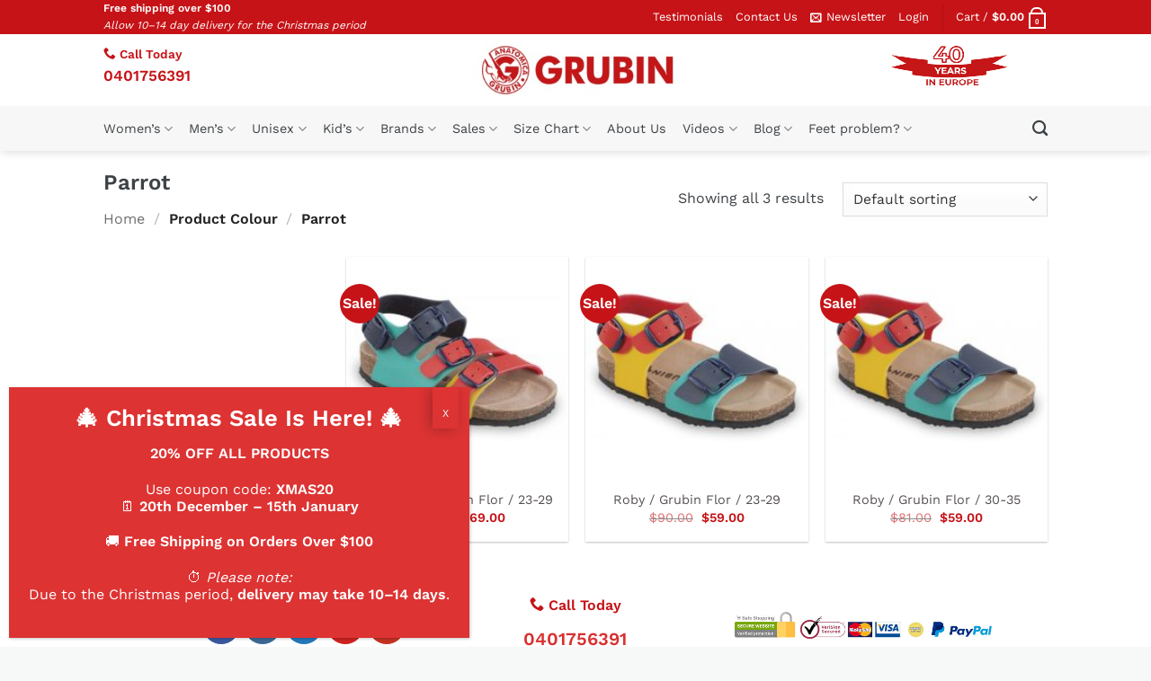

--- FILE ---
content_type: text/html; charset=UTF-8
request_url: https://www.grubinshoes.com.au/color/parrot/
body_size: 27235
content:
<!DOCTYPE html>
<html lang="en-AU" prefix="og: https://ogp.me/ns#" class="loading-site no-js">
<head>
<meta charset="UTF-8" />
<link rel="profile" href="https://gmpg.org/xfn/11" />
<link rel="pingback" href="https://www.grubinshoes.com.au/xmlrpc.php" />
<script>(function(html){html.className = html.className.replace(/\bno-js\b/,'js')})(document.documentElement);</script>
<meta name="viewport" content="width=device-width, initial-scale=1" />
<!-- Search Engine Optimisation by Rank Math - https://rankmath.com/ -->
<title>Parrot Archives - Grubin Shoes Australia</title>
<meta name="robots" content="follow, index, max-snippet:-1, max-video-preview:-1, max-image-preview:large"/>
<link rel="canonical" href="https://www.grubinshoes.com.au/color/parrot/" />
<meta property="og:locale" content="en_US" />
<meta property="og:type" content="article" />
<meta property="og:title" content="Parrot Archives - Grubin Shoes Australia" />
<meta property="og:url" content="https://www.grubinshoes.com.au/color/parrot/" />
<meta property="og:site_name" content="Grubin Shoes Australia" />
<meta property="article:publisher" content="https://www.facebook.com/grubinshoesaustralia" />
<meta name="twitter:card" content="summary_large_image" />
<meta name="twitter:title" content="Parrot Archives - Grubin Shoes Australia" />
<meta name="twitter:site" content="@GrubinShoesAus" />
<meta name="twitter:label1" content="Products" />
<meta name="twitter:data1" content="3" />
<script type="application/ld+json" class="rank-math-schema">{"@context":"https://schema.org","@graph":[{"@type":"ShoeStore","@id":"https://www.grubinshoes.com.au/#organization","name":"Grubin Shoes Australia","url":"https://www.grubinshoes.com.au","sameAs":["https://www.facebook.com/grubinshoesaustralia","https://twitter.com/GrubinShoesAus"],"logo":{"@type":"ImageObject","@id":"https://www.grubinshoes.com.au/#logo","url":"https://www.grubinshoes.com.au/wp-content/uploads/2020/04/grubinlogo.jpg","contentUrl":"https://www.grubinshoes.com.au/wp-content/uploads/2020/04/grubinlogo.jpg","caption":"Grubin Shoes Australia","inLanguage":"en-AU","width":"180","height":"62"},"openingHours":["Monday,Tuesday,Wednesday,Thursday,Friday,Saturday,Sunday 09:00-17:00"],"image":{"@id":"https://www.grubinshoes.com.au/#logo"}},{"@type":"WebSite","@id":"https://www.grubinshoes.com.au/#website","url":"https://www.grubinshoes.com.au","name":"Grubin Shoes Australia","publisher":{"@id":"https://www.grubinshoes.com.au/#organization"},"inLanguage":"en-AU"},{"@type":"CollectionPage","@id":"https://www.grubinshoes.com.au/color/parrot/#webpage","url":"https://www.grubinshoes.com.au/color/parrot/","name":"Parrot Archives - Grubin Shoes Australia","isPartOf":{"@id":"https://www.grubinshoes.com.au/#website"},"inLanguage":"en-AU"},{"@context":"https://schema.org/","@graph":[{"@type":"Product","name":"Cambera / Grubin Flor / 23-29 - Grubin Shoes Australia","url":"https://www.grubinshoes.com.au/product/cambera/","@id":"https://www.grubinshoes.com.au/product/cambera/","description":"The upper is made of Grubin flor. Grubin flor is a man-made material, it is similar to leather in its characteristics, and below the surface are the hidden soft solid fibers."},{"@type":"Product","name":"Roby / Grubin Flor / 23-29 - Grubin Shoes Australia","url":"https://www.grubinshoes.com.au/product/roby/","@id":"https://www.grubinshoes.com.au/product/roby/","description":"Lightweight and breathable. Flexible sole and leather upper for a comfortable all day shoe. The upper is made of Grubin flor. Grubin flor is a man-made material, it is similar to leather in its characteristics, and below the surface are the hidden soft solid fibers. It is a great material that allows air circulation and absorbs moisture. It is also water resistant, easy to maintain and durable. Orthopedic and anatomical cork &amp; latex foot bed which is covered in suede and molds to the shape of your child's unique foot. The sole is constructed of high-quality rubber, polyurethane and latex and is light for increased flexibility and durability. Shock absorbent sole to provide support for tiny feet even after hours of playing and running."},{"@type":"Product","name":"Roby / Grubin Flor / 30-35 - Grubin Shoes Australia","url":"https://www.grubinshoes.com.au/product/roby-1588069713/","@id":"https://www.grubinshoes.com.au/product/roby-1588069713/","description":"Lightweight and breathable. Flexible sole and leather upper for a comfortable all day shoe. The upper is made of Grubin flor. Grubin flor is a man-made material, it is similar to leather in its characteristics, and below the surface are the hidden soft solid fibers. It is a great material that allows air circulation and absorbs moisture. It is also water resistant, easy to maintain and durable. Orthopedic and anatomical cork &amp; latex foot bed which is covered in suede and molds to the shape of your child's unique foot. The sole is constructed of high-quality rubber, polyurethane and latex and is light for increased flexibility and durability. Shock absorbent sole to provide support for tiny feet even after hours of playing and running."}]}]}</script>
<!-- /Rank Math WordPress SEO plugin -->
<link rel='dns-prefetch' href='//capi-automation.s3.us-east-2.amazonaws.com' />
<link rel='dns-prefetch' href='//maxcdn.bootstrapcdn.com' />
<link rel='prefetch' href='https://www.grubinshoes.com.au/wp-content/themes/flatsome/assets/js/flatsome.js?ver=e2eddd6c228105dac048' />
<link rel='prefetch' href='https://www.grubinshoes.com.au/wp-content/themes/flatsome/assets/js/chunk.slider.js?ver=3.20.3' />
<link rel='prefetch' href='https://www.grubinshoes.com.au/wp-content/themes/flatsome/assets/js/chunk.popups.js?ver=3.20.3' />
<link rel='prefetch' href='https://www.grubinshoes.com.au/wp-content/themes/flatsome/assets/js/chunk.tooltips.js?ver=3.20.3' />
<link rel='prefetch' href='https://www.grubinshoes.com.au/wp-content/themes/flatsome/assets/js/woocommerce.js?ver=1c9be63d628ff7c3ff4c' />
<link rel="alternate" type="application/rss+xml" title="Grubin Shoes Australia &raquo; Feed" href="https://www.grubinshoes.com.au/feed/" />
<link rel="alternate" type="application/rss+xml" title="Grubin Shoes Australia &raquo; Comments Feed" href="https://www.grubinshoes.com.au/comments/feed/" />
<link rel="alternate" type="application/rss+xml" title="Grubin Shoes Australia &raquo; Parrot Colour Feed" href="https://www.grubinshoes.com.au/color/parrot/feed/" />
<style id='wp-img-auto-sizes-contain-inline-css' type='text/css'>
img:is([sizes=auto i],[sizes^="auto," i]){contain-intrinsic-size:3000px 1500px}
/*# sourceURL=wp-img-auto-sizes-contain-inline-css */
</style>
<!-- <link rel='stylesheet' id='sbi_styles-css' href='https://www.grubinshoes.com.au/wp-content/plugins/instagram-feed/css/sbi-styles.min.css?ver=6.10.0' type='text/css' media='all' /> -->
<link rel="stylesheet" type="text/css" href="//www.grubinshoes.com.au/wp-content/cache/wpfc-minified/pdngbi7/2sum9.css" media="all"/>
<style id='wp-block-library-inline-css' type='text/css'>
:root{--wp-block-synced-color:#7a00df;--wp-block-synced-color--rgb:122,0,223;--wp-bound-block-color:var(--wp-block-synced-color);--wp-editor-canvas-background:#ddd;--wp-admin-theme-color:#007cba;--wp-admin-theme-color--rgb:0,124,186;--wp-admin-theme-color-darker-10:#006ba1;--wp-admin-theme-color-darker-10--rgb:0,107,160.5;--wp-admin-theme-color-darker-20:#005a87;--wp-admin-theme-color-darker-20--rgb:0,90,135;--wp-admin-border-width-focus:2px}@media (min-resolution:192dpi){:root{--wp-admin-border-width-focus:1.5px}}.wp-element-button{cursor:pointer}:root .has-very-light-gray-background-color{background-color:#eee}:root .has-very-dark-gray-background-color{background-color:#313131}:root .has-very-light-gray-color{color:#eee}:root .has-very-dark-gray-color{color:#313131}:root .has-vivid-green-cyan-to-vivid-cyan-blue-gradient-background{background:linear-gradient(135deg,#00d084,#0693e3)}:root .has-purple-crush-gradient-background{background:linear-gradient(135deg,#34e2e4,#4721fb 50%,#ab1dfe)}:root .has-hazy-dawn-gradient-background{background:linear-gradient(135deg,#faaca8,#dad0ec)}:root .has-subdued-olive-gradient-background{background:linear-gradient(135deg,#fafae1,#67a671)}:root .has-atomic-cream-gradient-background{background:linear-gradient(135deg,#fdd79a,#004a59)}:root .has-nightshade-gradient-background{background:linear-gradient(135deg,#330968,#31cdcf)}:root .has-midnight-gradient-background{background:linear-gradient(135deg,#020381,#2874fc)}:root{--wp--preset--font-size--normal:16px;--wp--preset--font-size--huge:42px}.has-regular-font-size{font-size:1em}.has-larger-font-size{font-size:2.625em}.has-normal-font-size{font-size:var(--wp--preset--font-size--normal)}.has-huge-font-size{font-size:var(--wp--preset--font-size--huge)}.has-text-align-center{text-align:center}.has-text-align-left{text-align:left}.has-text-align-right{text-align:right}.has-fit-text{white-space:nowrap!important}#end-resizable-editor-section{display:none}.aligncenter{clear:both}.items-justified-left{justify-content:flex-start}.items-justified-center{justify-content:center}.items-justified-right{justify-content:flex-end}.items-justified-space-between{justify-content:space-between}.screen-reader-text{border:0;clip-path:inset(50%);height:1px;margin:-1px;overflow:hidden;padding:0;position:absolute;width:1px;word-wrap:normal!important}.screen-reader-text:focus{background-color:#ddd;clip-path:none;color:#444;display:block;font-size:1em;height:auto;left:5px;line-height:normal;padding:15px 23px 14px;text-decoration:none;top:5px;width:auto;z-index:100000}html :where(.has-border-color){border-style:solid}html :where([style*=border-top-color]){border-top-style:solid}html :where([style*=border-right-color]){border-right-style:solid}html :where([style*=border-bottom-color]){border-bottom-style:solid}html :where([style*=border-left-color]){border-left-style:solid}html :where([style*=border-width]){border-style:solid}html :where([style*=border-top-width]){border-top-style:solid}html :where([style*=border-right-width]){border-right-style:solid}html :where([style*=border-bottom-width]){border-bottom-style:solid}html :where([style*=border-left-width]){border-left-style:solid}html :where(img[class*=wp-image-]){height:auto;max-width:100%}:where(figure){margin:0 0 1em}html :where(.is-position-sticky){--wp-admin--admin-bar--position-offset:var(--wp-admin--admin-bar--height,0px)}@media screen and (max-width:600px){html :where(.is-position-sticky){--wp-admin--admin-bar--position-offset:0px}}
/*# sourceURL=wp-block-library-inline-css */
</style><!-- <link rel='stylesheet' id='wc-blocks-style-css' href='https://www.grubinshoes.com.au/wp-content/plugins/woocommerce/assets/client/blocks/wc-blocks.css?ver=wc-10.3.7' type='text/css' media='all' /> -->
<link rel="stylesheet" type="text/css" href="//www.grubinshoes.com.au/wp-content/cache/wpfc-minified/1nfa4auy/2sum9.css" media="all"/>
<style id='global-styles-inline-css' type='text/css'>
:root{--wp--preset--aspect-ratio--square: 1;--wp--preset--aspect-ratio--4-3: 4/3;--wp--preset--aspect-ratio--3-4: 3/4;--wp--preset--aspect-ratio--3-2: 3/2;--wp--preset--aspect-ratio--2-3: 2/3;--wp--preset--aspect-ratio--16-9: 16/9;--wp--preset--aspect-ratio--9-16: 9/16;--wp--preset--color--black: #000000;--wp--preset--color--cyan-bluish-gray: #abb8c3;--wp--preset--color--white: #ffffff;--wp--preset--color--pale-pink: #f78da7;--wp--preset--color--vivid-red: #cf2e2e;--wp--preset--color--luminous-vivid-orange: #ff6900;--wp--preset--color--luminous-vivid-amber: #fcb900;--wp--preset--color--light-green-cyan: #7bdcb5;--wp--preset--color--vivid-green-cyan: #00d084;--wp--preset--color--pale-cyan-blue: #8ed1fc;--wp--preset--color--vivid-cyan-blue: #0693e3;--wp--preset--color--vivid-purple: #9b51e0;--wp--preset--color--primary: #c61317;--wp--preset--color--secondary: #c61317;--wp--preset--color--success: #c61317;--wp--preset--color--alert: #c61317;--wp--preset--gradient--vivid-cyan-blue-to-vivid-purple: linear-gradient(135deg,rgb(6,147,227) 0%,rgb(155,81,224) 100%);--wp--preset--gradient--light-green-cyan-to-vivid-green-cyan: linear-gradient(135deg,rgb(122,220,180) 0%,rgb(0,208,130) 100%);--wp--preset--gradient--luminous-vivid-amber-to-luminous-vivid-orange: linear-gradient(135deg,rgb(252,185,0) 0%,rgb(255,105,0) 100%);--wp--preset--gradient--luminous-vivid-orange-to-vivid-red: linear-gradient(135deg,rgb(255,105,0) 0%,rgb(207,46,46) 100%);--wp--preset--gradient--very-light-gray-to-cyan-bluish-gray: linear-gradient(135deg,rgb(238,238,238) 0%,rgb(169,184,195) 100%);--wp--preset--gradient--cool-to-warm-spectrum: linear-gradient(135deg,rgb(74,234,220) 0%,rgb(151,120,209) 20%,rgb(207,42,186) 40%,rgb(238,44,130) 60%,rgb(251,105,98) 80%,rgb(254,248,76) 100%);--wp--preset--gradient--blush-light-purple: linear-gradient(135deg,rgb(255,206,236) 0%,rgb(152,150,240) 100%);--wp--preset--gradient--blush-bordeaux: linear-gradient(135deg,rgb(254,205,165) 0%,rgb(254,45,45) 50%,rgb(107,0,62) 100%);--wp--preset--gradient--luminous-dusk: linear-gradient(135deg,rgb(255,203,112) 0%,rgb(199,81,192) 50%,rgb(65,88,208) 100%);--wp--preset--gradient--pale-ocean: linear-gradient(135deg,rgb(255,245,203) 0%,rgb(182,227,212) 50%,rgb(51,167,181) 100%);--wp--preset--gradient--electric-grass: linear-gradient(135deg,rgb(202,248,128) 0%,rgb(113,206,126) 100%);--wp--preset--gradient--midnight: linear-gradient(135deg,rgb(2,3,129) 0%,rgb(40,116,252) 100%);--wp--preset--font-size--small: 13px;--wp--preset--font-size--medium: 20px;--wp--preset--font-size--large: 36px;--wp--preset--font-size--x-large: 42px;--wp--preset--spacing--20: 0.44rem;--wp--preset--spacing--30: 0.67rem;--wp--preset--spacing--40: 1rem;--wp--preset--spacing--50: 1.5rem;--wp--preset--spacing--60: 2.25rem;--wp--preset--spacing--70: 3.38rem;--wp--preset--spacing--80: 5.06rem;--wp--preset--shadow--natural: 6px 6px 9px rgba(0, 0, 0, 0.2);--wp--preset--shadow--deep: 12px 12px 50px rgba(0, 0, 0, 0.4);--wp--preset--shadow--sharp: 6px 6px 0px rgba(0, 0, 0, 0.2);--wp--preset--shadow--outlined: 6px 6px 0px -3px rgb(255, 255, 255), 6px 6px rgb(0, 0, 0);--wp--preset--shadow--crisp: 6px 6px 0px rgb(0, 0, 0);}:where(body) { margin: 0; }.wp-site-blocks > .alignleft { float: left; margin-right: 2em; }.wp-site-blocks > .alignright { float: right; margin-left: 2em; }.wp-site-blocks > .aligncenter { justify-content: center; margin-left: auto; margin-right: auto; }:where(.is-layout-flex){gap: 0.5em;}:where(.is-layout-grid){gap: 0.5em;}.is-layout-flow > .alignleft{float: left;margin-inline-start: 0;margin-inline-end: 2em;}.is-layout-flow > .alignright{float: right;margin-inline-start: 2em;margin-inline-end: 0;}.is-layout-flow > .aligncenter{margin-left: auto !important;margin-right: auto !important;}.is-layout-constrained > .alignleft{float: left;margin-inline-start: 0;margin-inline-end: 2em;}.is-layout-constrained > .alignright{float: right;margin-inline-start: 2em;margin-inline-end: 0;}.is-layout-constrained > .aligncenter{margin-left: auto !important;margin-right: auto !important;}.is-layout-constrained > :where(:not(.alignleft):not(.alignright):not(.alignfull)){margin-left: auto !important;margin-right: auto !important;}body .is-layout-flex{display: flex;}.is-layout-flex{flex-wrap: wrap;align-items: center;}.is-layout-flex > :is(*, div){margin: 0;}body .is-layout-grid{display: grid;}.is-layout-grid > :is(*, div){margin: 0;}body{padding-top: 0px;padding-right: 0px;padding-bottom: 0px;padding-left: 0px;}a:where(:not(.wp-element-button)){text-decoration: none;}:root :where(.wp-element-button, .wp-block-button__link){background-color: #32373c;border-width: 0;color: #fff;font-family: inherit;font-size: inherit;font-style: inherit;font-weight: inherit;letter-spacing: inherit;line-height: inherit;padding-top: calc(0.667em + 2px);padding-right: calc(1.333em + 2px);padding-bottom: calc(0.667em + 2px);padding-left: calc(1.333em + 2px);text-decoration: none;text-transform: inherit;}.has-black-color{color: var(--wp--preset--color--black) !important;}.has-cyan-bluish-gray-color{color: var(--wp--preset--color--cyan-bluish-gray) !important;}.has-white-color{color: var(--wp--preset--color--white) !important;}.has-pale-pink-color{color: var(--wp--preset--color--pale-pink) !important;}.has-vivid-red-color{color: var(--wp--preset--color--vivid-red) !important;}.has-luminous-vivid-orange-color{color: var(--wp--preset--color--luminous-vivid-orange) !important;}.has-luminous-vivid-amber-color{color: var(--wp--preset--color--luminous-vivid-amber) !important;}.has-light-green-cyan-color{color: var(--wp--preset--color--light-green-cyan) !important;}.has-vivid-green-cyan-color{color: var(--wp--preset--color--vivid-green-cyan) !important;}.has-pale-cyan-blue-color{color: var(--wp--preset--color--pale-cyan-blue) !important;}.has-vivid-cyan-blue-color{color: var(--wp--preset--color--vivid-cyan-blue) !important;}.has-vivid-purple-color{color: var(--wp--preset--color--vivid-purple) !important;}.has-primary-color{color: var(--wp--preset--color--primary) !important;}.has-secondary-color{color: var(--wp--preset--color--secondary) !important;}.has-success-color{color: var(--wp--preset--color--success) !important;}.has-alert-color{color: var(--wp--preset--color--alert) !important;}.has-black-background-color{background-color: var(--wp--preset--color--black) !important;}.has-cyan-bluish-gray-background-color{background-color: var(--wp--preset--color--cyan-bluish-gray) !important;}.has-white-background-color{background-color: var(--wp--preset--color--white) !important;}.has-pale-pink-background-color{background-color: var(--wp--preset--color--pale-pink) !important;}.has-vivid-red-background-color{background-color: var(--wp--preset--color--vivid-red) !important;}.has-luminous-vivid-orange-background-color{background-color: var(--wp--preset--color--luminous-vivid-orange) !important;}.has-luminous-vivid-amber-background-color{background-color: var(--wp--preset--color--luminous-vivid-amber) !important;}.has-light-green-cyan-background-color{background-color: var(--wp--preset--color--light-green-cyan) !important;}.has-vivid-green-cyan-background-color{background-color: var(--wp--preset--color--vivid-green-cyan) !important;}.has-pale-cyan-blue-background-color{background-color: var(--wp--preset--color--pale-cyan-blue) !important;}.has-vivid-cyan-blue-background-color{background-color: var(--wp--preset--color--vivid-cyan-blue) !important;}.has-vivid-purple-background-color{background-color: var(--wp--preset--color--vivid-purple) !important;}.has-primary-background-color{background-color: var(--wp--preset--color--primary) !important;}.has-secondary-background-color{background-color: var(--wp--preset--color--secondary) !important;}.has-success-background-color{background-color: var(--wp--preset--color--success) !important;}.has-alert-background-color{background-color: var(--wp--preset--color--alert) !important;}.has-black-border-color{border-color: var(--wp--preset--color--black) !important;}.has-cyan-bluish-gray-border-color{border-color: var(--wp--preset--color--cyan-bluish-gray) !important;}.has-white-border-color{border-color: var(--wp--preset--color--white) !important;}.has-pale-pink-border-color{border-color: var(--wp--preset--color--pale-pink) !important;}.has-vivid-red-border-color{border-color: var(--wp--preset--color--vivid-red) !important;}.has-luminous-vivid-orange-border-color{border-color: var(--wp--preset--color--luminous-vivid-orange) !important;}.has-luminous-vivid-amber-border-color{border-color: var(--wp--preset--color--luminous-vivid-amber) !important;}.has-light-green-cyan-border-color{border-color: var(--wp--preset--color--light-green-cyan) !important;}.has-vivid-green-cyan-border-color{border-color: var(--wp--preset--color--vivid-green-cyan) !important;}.has-pale-cyan-blue-border-color{border-color: var(--wp--preset--color--pale-cyan-blue) !important;}.has-vivid-cyan-blue-border-color{border-color: var(--wp--preset--color--vivid-cyan-blue) !important;}.has-vivid-purple-border-color{border-color: var(--wp--preset--color--vivid-purple) !important;}.has-primary-border-color{border-color: var(--wp--preset--color--primary) !important;}.has-secondary-border-color{border-color: var(--wp--preset--color--secondary) !important;}.has-success-border-color{border-color: var(--wp--preset--color--success) !important;}.has-alert-border-color{border-color: var(--wp--preset--color--alert) !important;}.has-vivid-cyan-blue-to-vivid-purple-gradient-background{background: var(--wp--preset--gradient--vivid-cyan-blue-to-vivid-purple) !important;}.has-light-green-cyan-to-vivid-green-cyan-gradient-background{background: var(--wp--preset--gradient--light-green-cyan-to-vivid-green-cyan) !important;}.has-luminous-vivid-amber-to-luminous-vivid-orange-gradient-background{background: var(--wp--preset--gradient--luminous-vivid-amber-to-luminous-vivid-orange) !important;}.has-luminous-vivid-orange-to-vivid-red-gradient-background{background: var(--wp--preset--gradient--luminous-vivid-orange-to-vivid-red) !important;}.has-very-light-gray-to-cyan-bluish-gray-gradient-background{background: var(--wp--preset--gradient--very-light-gray-to-cyan-bluish-gray) !important;}.has-cool-to-warm-spectrum-gradient-background{background: var(--wp--preset--gradient--cool-to-warm-spectrum) !important;}.has-blush-light-purple-gradient-background{background: var(--wp--preset--gradient--blush-light-purple) !important;}.has-blush-bordeaux-gradient-background{background: var(--wp--preset--gradient--blush-bordeaux) !important;}.has-luminous-dusk-gradient-background{background: var(--wp--preset--gradient--luminous-dusk) !important;}.has-pale-ocean-gradient-background{background: var(--wp--preset--gradient--pale-ocean) !important;}.has-electric-grass-gradient-background{background: var(--wp--preset--gradient--electric-grass) !important;}.has-midnight-gradient-background{background: var(--wp--preset--gradient--midnight) !important;}.has-small-font-size{font-size: var(--wp--preset--font-size--small) !important;}.has-medium-font-size{font-size: var(--wp--preset--font-size--medium) !important;}.has-large-font-size{font-size: var(--wp--preset--font-size--large) !important;}.has-x-large-font-size{font-size: var(--wp--preset--font-size--x-large) !important;}
/*# sourceURL=global-styles-inline-css */
</style>
<style id='core-block-supports-inline-css' type='text/css'>
.wp-elements-7b435781ccbbcaa32bc3b922c54a3d2b a:where(:not(.wp-element-button)){color:var(--wp--preset--color--white);}.wp-elements-b717534f81abdd8116dbf84b3127b510 a:where(:not(.wp-element-button)){color:var(--wp--preset--color--white);}.wp-elements-c37ec6b8f3c0a910d31100afd53c2340 a:where(:not(.wp-element-button)){color:var(--wp--preset--color--white);}.wp-elements-aaae622e7713bab74efa10934ee11ee1 a:where(:not(.wp-element-button)){color:var(--wp--preset--color--white);}.wp-elements-6b0ee74eb89ce1acfac1d966b8c88777 a:where(:not(.wp-element-button)){color:var(--wp--preset--color--white);}.wp-elements-c645e628e62f8fbab9d9726851472d16 a:where(:not(.wp-element-button)){color:var(--wp--preset--color--white);}
/*# sourceURL=core-block-supports-inline-css */
</style>
<!-- <link rel='stylesheet' id='wp-components-css' href='https://www.grubinshoes.com.au/wp-includes/css/dist/components/style.min.css?ver=6.9' type='text/css' media='all' /> -->
<!-- <link rel='stylesheet' id='wp-preferences-css' href='https://www.grubinshoes.com.au/wp-includes/css/dist/preferences/style.min.css?ver=6.9' type='text/css' media='all' /> -->
<!-- <link rel='stylesheet' id='wp-block-editor-css' href='https://www.grubinshoes.com.au/wp-includes/css/dist/block-editor/style.min.css?ver=6.9' type='text/css' media='all' /> -->
<!-- <link rel='stylesheet' id='popup-maker-block-library-style-css' href='https://www.grubinshoes.com.au/wp-content/plugins/popup-maker/dist/packages/block-library-style.css?ver=dbea705cfafe089d65f1' type='text/css' media='all' /> -->
<!-- <link rel='stylesheet' id='contact-form-7-css' href='https://www.grubinshoes.com.au/wp-content/plugins/contact-form-7/includes/css/styles.css?ver=6.1.4' type='text/css' media='all' /> -->
<link rel="stylesheet" type="text/css" href="//www.grubinshoes.com.au/wp-content/cache/wpfc-minified/k96oim3c/2sum9.css" media="all"/>
<style id='woocommerce-inline-inline-css' type='text/css'>
.woocommerce form .form-row .required { visibility: visible; }
/*# sourceURL=woocommerce-inline-inline-css */
</style>
<!-- <link rel='stylesheet' id='cff-css' href='https://www.grubinshoes.com.au/wp-content/plugins/custom-facebook-feed/assets/css/cff-style.min.css?ver=4.3.4' type='text/css' media='all' /> -->
<link rel="stylesheet" type="text/css" href="//www.grubinshoes.com.au/wp-content/cache/wpfc-minified/lnqajgvr/2sum9.css" media="all"/>
<link rel='stylesheet' id='sb-font-awesome-css' href='https://maxcdn.bootstrapcdn.com/font-awesome/4.7.0/css/font-awesome.min.css?ver=6.9' type='text/css' media='all' />
<!-- <link rel='stylesheet' id='woo-variation-swatches-css' href='https://www.grubinshoes.com.au/wp-content/plugins/woo-variation-swatches/assets/css/frontend.min.css?ver=1765008366' type='text/css' media='all' /> -->
<link rel="stylesheet" type="text/css" href="//www.grubinshoes.com.au/wp-content/cache/wpfc-minified/e735f2rw/2sum9.css" media="all"/>
<style id='woo-variation-swatches-inline-css' type='text/css'>
:root {
--wvs-tick:url("data:image/svg+xml;utf8,%3Csvg filter='drop-shadow(0px 0px 2px rgb(0 0 0 / .8))' xmlns='http://www.w3.org/2000/svg'  viewBox='0 0 30 30'%3E%3Cpath fill='none' stroke='%23ffffff' stroke-linecap='round' stroke-linejoin='round' stroke-width='4' d='M4 16L11 23 27 7'/%3E%3C/svg%3E");
--wvs-cross:url("data:image/svg+xml;utf8,%3Csvg filter='drop-shadow(0px 0px 5px rgb(255 255 255 / .6))' xmlns='http://www.w3.org/2000/svg' width='72px' height='72px' viewBox='0 0 24 24'%3E%3Cpath fill='none' stroke='%23ff0000' stroke-linecap='round' stroke-width='0.6' d='M5 5L19 19M19 5L5 19'/%3E%3C/svg%3E");
--wvs-single-product-item-width:30px;
--wvs-single-product-item-height:30px;
--wvs-single-product-item-font-size:16px}
/*# sourceURL=woo-variation-swatches-inline-css */
</style>
<!-- <link rel='stylesheet' id='brands-styles-css' href='https://www.grubinshoes.com.au/wp-content/plugins/woocommerce/assets/css/brands.css?ver=10.3.7' type='text/css' media='all' /> -->
<style>.tax-product_brand .brand-description{overflow:hidden;zoom:1}.tax-product_brand .brand-description img.brand-thumbnail{width:25%;float:right}.tax-product_brand .brand-description .text{width:72%;float:left}.widget_brand_description img{box-sizing:border-box;width:100%;max-width:none;height:auto;margin:0 0 1em}ul.brand-thumbnails{margin-left:0;margin-bottom:0;clear:both;list-style:none}ul.brand-thumbnails:before{clear:both;content:"";display:table}ul.brand-thumbnails:after{clear:both;content:"";display:table}ul.brand-thumbnails li{float:left;margin:0 3.8% 1em 0;padding:0;position:relative;width:22.05%}ul.brand-thumbnails.fluid-columns li{width:auto}ul.brand-thumbnails:not(.fluid-columns) li.first{clear:both}ul.brand-thumbnails:not(.fluid-columns) li.last{margin-right:0}ul.brand-thumbnails.columns-1 li{width:100%;margin-right:0}ul.brand-thumbnails.columns-2 li{width:48%}ul.brand-thumbnails.columns-3 li{width:30.75%}ul.brand-thumbnails.columns-5 li{width:16.95%}ul.brand-thumbnails.columns-6 li{width:13.5%}.brand-thumbnails li img{box-sizing:border-box;width:100%;max-width:none;height:auto;margin:0}@media screen and (max-width:768px){ul.brand-thumbnails:not(.fluid-columns) li{width:48%!important}ul.brand-thumbnails:not(.fluid-columns) li.first{clear:none}ul.brand-thumbnails:not(.fluid-columns) li.last{margin-right:3.8%}ul.brand-thumbnails:not(.fluid-columns) li:nth-of-type(odd){clear:both}ul.brand-thumbnails:not(.fluid-columns) li:nth-of-type(even){margin-right:0}}.brand-thumbnails-description li{text-align:center}.brand-thumbnails-description li .term-thumbnail img{display:inline}.brand-thumbnails-description li .term-description{margin-top:1em;text-align:left}#brands_a_z h3:target{text-decoration:underline}ul.brands_index{list-style:none outside;overflow:hidden;zoom:1}ul.brands_index li{float:left;margin:0 2px 2px 0}ul.brands_index li a,ul.brands_index li span{border:1px solid #ccc;padding:6px;line-height:1em;float:left;text-decoration:none}ul.brands_index li span{border-color:#eee;color:#ddd}ul.brands_index li a:hover{border-width:2px;padding:5px;text-decoration:none}ul.brands_index li a.active{border-width:2px;padding:5px}div#brands_a_z a.top{border:1px solid #ccc;padding:4px;line-height:1em;float:right;text-decoration:none;font-size:.8em}</style>
<style id='wp-block-heading-inline-css' type='text/css'>
h1:where(.wp-block-heading).has-background,h2:where(.wp-block-heading).has-background,h3:where(.wp-block-heading).has-background,h4:where(.wp-block-heading).has-background,h5:where(.wp-block-heading).has-background,h6:where(.wp-block-heading).has-background{padding:1.25em 2.375em}h1.has-text-align-left[style*=writing-mode]:where([style*=vertical-lr]),h1.has-text-align-right[style*=writing-mode]:where([style*=vertical-rl]),h2.has-text-align-left[style*=writing-mode]:where([style*=vertical-lr]),h2.has-text-align-right[style*=writing-mode]:where([style*=vertical-rl]),h3.has-text-align-left[style*=writing-mode]:where([style*=vertical-lr]),h3.has-text-align-right[style*=writing-mode]:where([style*=vertical-rl]),h4.has-text-align-left[style*=writing-mode]:where([style*=vertical-lr]),h4.has-text-align-right[style*=writing-mode]:where([style*=vertical-rl]),h5.has-text-align-left[style*=writing-mode]:where([style*=vertical-lr]),h5.has-text-align-right[style*=writing-mode]:where([style*=vertical-rl]),h6.has-text-align-left[style*=writing-mode]:where([style*=vertical-lr]),h6.has-text-align-right[style*=writing-mode]:where([style*=vertical-rl]){rotate:180deg}
/*# sourceURL=https://www.grubinshoes.com.au/wp-includes/blocks/heading/style.min.css */
</style>
<style id='wp-block-paragraph-inline-css' type='text/css'>
.is-small-text{font-size:.875em}.is-regular-text{font-size:1em}.is-large-text{font-size:2.25em}.is-larger-text{font-size:3em}.has-drop-cap:not(:focus):first-letter{float:left;font-size:8.4em;font-style:normal;font-weight:100;line-height:.68;margin:.05em .1em 0 0;text-transform:uppercase}body.rtl .has-drop-cap:not(:focus):first-letter{float:none;margin-left:.1em}p.has-drop-cap.has-background{overflow:hidden}:root :where(p.has-background){padding:1.25em 2.375em}:where(p.has-text-color:not(.has-link-color)) a{color:inherit}p.has-text-align-left[style*="writing-mode:vertical-lr"],p.has-text-align-right[style*="writing-mode:vertical-rl"]{rotate:180deg}
/*# sourceURL=https://www.grubinshoes.com.au/wp-includes/blocks/paragraph/style.min.css */
</style>
<!-- <link rel='stylesheet' id='popup-maker-site-css' href='//www.grubinshoes.com.au/wp-content/uploads/pum/pum-site-styles.css?generated=1766060940&#038;ver=1.21.5' type='text/css' media='all' /> -->
<!-- <link rel='stylesheet' id='flatsome-main-css' href='https://www.grubinshoes.com.au/wp-content/themes/flatsome/assets/css/flatsome.css?ver=3.20.3' type='text/css' media='all' /> -->
<link rel="stylesheet" type="text/css" href="//www.grubinshoes.com.au/wp-content/cache/wpfc-minified/l1yxwprj/2sum9.css" media="all"/>
<style id='flatsome-main-inline-css' type='text/css'>
@font-face {
font-family: "fl-icons";
font-display: block;
src: url(https://www.grubinshoes.com.au/wp-content/themes/flatsome/assets/css/icons/fl-icons.eot?v=3.20.3);
src:
url(https://www.grubinshoes.com.au/wp-content/themes/flatsome/assets/css/icons/fl-icons.eot#iefix?v=3.20.3) format("embedded-opentype"),
url(https://www.grubinshoes.com.au/wp-content/themes/flatsome/assets/css/icons/fl-icons.woff2?v=3.20.3) format("woff2"),
url(https://www.grubinshoes.com.au/wp-content/themes/flatsome/assets/css/icons/fl-icons.ttf?v=3.20.3) format("truetype"),
url(https://www.grubinshoes.com.au/wp-content/themes/flatsome/assets/css/icons/fl-icons.woff?v=3.20.3) format("woff"),
url(https://www.grubinshoes.com.au/wp-content/themes/flatsome/assets/css/icons/fl-icons.svg?v=3.20.3#fl-icons) format("svg");
}
/*# sourceURL=flatsome-main-inline-css */
</style>
<!-- <link rel='stylesheet' id='flatsome-shop-css' href='https://www.grubinshoes.com.au/wp-content/themes/flatsome/assets/css/flatsome-shop.css?ver=3.20.3' type='text/css' media='all' /> -->
<link rel="stylesheet" type="text/css" href="//www.grubinshoes.com.au/wp-content/cache/wpfc-minified/q8n1cw6h/2sum9.css" media="all"/>
<script src='//www.grubinshoes.com.au/wp-content/cache/wpfc-minified/qjs2uf05/2suma.js' type="text/javascript"></script>
<!-- <script type="text/javascript" src="https://www.grubinshoes.com.au/wp-includes/js/jquery/jquery.min.js?ver=3.7.1" id="jquery-core-js"></script> -->
<!-- <script type="text/javascript" src="https://www.grubinshoes.com.au/wp-content/plugins/woocommerce/assets/js/jquery-blockui/jquery.blockUI.min.js?ver=2.7.0-wc.10.3.7" id="wc-jquery-blockui-js" data-wp-strategy="defer"></script> -->
<script type="text/javascript" id="wc-add-to-cart-js-extra">
/* <![CDATA[ */
var wc_add_to_cart_params = {"ajax_url":"/wp-admin/admin-ajax.php","wc_ajax_url":"/?wc-ajax=%%endpoint%%","i18n_view_cart":"View cart","cart_url":"https://www.grubinshoes.com.au/cart/","is_cart":"","cart_redirect_after_add":"no"};
//# sourceURL=wc-add-to-cart-js-extra
/* ]]> */
</script>
<script src='//www.grubinshoes.com.au/wp-content/cache/wpfc-minified/jnhtbgvp/2suma.js' type="text/javascript"></script>
<!-- <script type="text/javascript" src="https://www.grubinshoes.com.au/wp-content/plugins/woocommerce/assets/js/frontend/add-to-cart.min.js?ver=10.3.7" id="wc-add-to-cart-js" defer="defer" data-wp-strategy="defer"></script> -->
<!-- <script type="text/javascript" src="https://www.grubinshoes.com.au/wp-content/plugins/woocommerce/assets/js/js-cookie/js.cookie.min.js?ver=2.1.4-wc.10.3.7" id="wc-js-cookie-js" data-wp-strategy="defer"></script> -->
<link rel="https://api.w.org/" href="https://www.grubinshoes.com.au/wp-json/" /><link rel="EditURI" type="application/rsd+xml" title="RSD" href="https://www.grubinshoes.com.au/xmlrpc.php?rsd" />
<meta name="generator" content="WordPress 6.9" />
<!-- Global site tag (gtag.js) - Google Analytics -->
<script async src="https://www.googletagmanager.com/gtag/js?id=UA-48888058-1"></script>
<script>
window.dataLayer = window.dataLayer || [];
function gtag(){dataLayer.push(arguments);}
gtag('js', new Date());
gtag('config', 'UA-48888058-1');
</script>
<noscript><style>.woocommerce-product-gallery{ opacity: 1 !important; }</style></noscript>
<script  type="text/javascript">
!function(f,b,e,v,n,t,s){if(f.fbq)return;n=f.fbq=function(){n.callMethod?
n.callMethod.apply(n,arguments):n.queue.push(arguments)};if(!f._fbq)f._fbq=n;
n.push=n;n.loaded=!0;n.version='2.0';n.queue=[];t=b.createElement(e);t.async=!0;
t.src=v;s=b.getElementsByTagName(e)[0];s.parentNode.insertBefore(t,s)}(window,
document,'script','https://connect.facebook.net/en_US/fbevents.js');
</script>
<!-- WooCommerce Facebook Integration Begin -->
<script  type="text/javascript">
fbq('init', '1252704401434994', {}, {
"agent": "woocommerce_0-10.3.7-3.5.15"
});
document.addEventListener( 'DOMContentLoaded', function() {
// Insert placeholder for events injected when a product is added to the cart through AJAX.
document.body.insertAdjacentHTML( 'beforeend', '<div class=\"wc-facebook-pixel-event-placeholder\"></div>' );
}, false );
</script>
<!-- WooCommerce Facebook Integration End -->
<link rel="icon" href="https://www.grubinshoes.com.au/wp-content/uploads/2020/05/cropped-cropped-cropped-favicon-1-1-32x32.png" sizes="32x32" />
<link rel="icon" href="https://www.grubinshoes.com.au/wp-content/uploads/2020/05/cropped-cropped-cropped-favicon-1-1-192x192.png" sizes="192x192" />
<link rel="apple-touch-icon" href="https://www.grubinshoes.com.au/wp-content/uploads/2020/05/cropped-cropped-cropped-favicon-1-1-180x180.png" />
<meta name="msapplication-TileImage" content="https://www.grubinshoes.com.au/wp-content/uploads/2020/05/cropped-cropped-cropped-favicon-1-1-270x270.png" />
<style id="custom-css" type="text/css">:root {--primary-color: #c61317;--fs-color-primary: #c61317;--fs-color-secondary: #c61317;--fs-color-success: #c61317;--fs-color-alert: #c61317;--fs-color-base: #3d4246;--fs-experimental-link-color: #565151;--fs-experimental-link-color-hover: #3d4246;}.tooltipster-base {--tooltip-color: #fff;--tooltip-bg-color: #000;}.off-canvas-right .mfp-content, .off-canvas-left .mfp-content {--drawer-width: 300px;}.off-canvas .mfp-content.off-canvas-cart {--drawer-width: 360px;}.header-main{height: 80px}#logo img{max-height: 80px}#logo{width:228px;}.header-bottom{min-height: 10px}.header-top{min-height: 20px}.transparent .header-main{height: 200px}.transparent #logo img{max-height: 200px}.has-transparent + .page-title:first-of-type,.has-transparent + #main > .page-title,.has-transparent + #main > div > .page-title,.has-transparent + #main .page-header-wrapper:first-of-type .page-title{padding-top: 280px;}.transparent .header-wrapper{background-color: #c61317!important;}.transparent .top-divider{display: none;}.header.show-on-scroll,.stuck .header-main{height:80px!important}.stuck #logo img{max-height: 80px!important}.header-bg-color {background-color: #ffffff}.header-bottom {background-color: #f7f7f7}.header-main .nav > li > a{line-height: 20px }.stuck .header-main .nav > li > a{line-height: 50px }.header-bottom-nav > li > a{line-height: 30px }@media (max-width: 549px) {.header-main{height: 70px}#logo img{max-height: 70px}}.nav-dropdown-has-arrow.nav-dropdown-has-border li.has-dropdown:before{border-bottom-color: #ffffff;}.nav .nav-dropdown{border-color: #ffffff }.nav-dropdown{font-size:100%}.nav-dropdown-has-arrow li.has-dropdown:after{border-bottom-color: #ffffff;}.nav .nav-dropdown{background-color: #ffffff}.header-top{background-color:#c61317!important;}h1,h2,h3,h4,h5,h6,.heading-font{color: #3d4246;}body{font-size: 100%;}@media screen and (max-width: 549px){body{font-size: 100%;}}body{font-family: "Work Sans", sans-serif;}body {font-weight: 400;font-style: normal;}.nav > li > a {font-family: "Work Sans", sans-serif;}.mobile-sidebar-levels-2 .nav > li > ul > li > a {font-family: "Work Sans", sans-serif;}.nav > li > a,.mobile-sidebar-levels-2 .nav > li > ul > li > a {font-weight: 400;font-style: normal;}h1,h2,h3,h4,h5,h6,.heading-font, .off-canvas-center .nav-sidebar.nav-vertical > li > a{font-family: "Work Sans", sans-serif;}h1,h2,h3,h4,h5,h6,.heading-font,.banner h1,.banner h2 {font-weight: 600;font-style: normal;}.alt-font{font-family: "Dancing Script", sans-serif;}.alt-font {font-weight: 400!important;font-style: normal!important;}.header:not(.transparent) .header-nav-main.nav > li > a {color: #ffffff;}.header:not(.transparent) .header-nav-main.nav > li > a:hover,.header:not(.transparent) .header-nav-main.nav > li.active > a,.header:not(.transparent) .header-nav-main.nav > li.current > a,.header:not(.transparent) .header-nav-main.nav > li > a.active,.header:not(.transparent) .header-nav-main.nav > li > a.current{color: #3d4246;}.header-nav-main.nav-line-bottom > li > a:before,.header-nav-main.nav-line-grow > li > a:before,.header-nav-main.nav-line > li > a:before,.header-nav-main.nav-box > li > a:hover,.header-nav-main.nav-box > li.active > a,.header-nav-main.nav-pills > li > a:hover,.header-nav-main.nav-pills > li.active > a{color:#FFF!important;background-color: #3d4246;}.header:not(.transparent) .header-bottom-nav.nav > li > a{color: #3d4246;}.header:not(.transparent) .header-bottom-nav.nav > li > a:hover,.header:not(.transparent) .header-bottom-nav.nav > li.active > a,.header:not(.transparent) .header-bottom-nav.nav > li.current > a,.header:not(.transparent) .header-bottom-nav.nav > li > a.active,.header:not(.transparent) .header-bottom-nav.nav > li > a.current{color: #c61317;}.header-bottom-nav.nav-line-bottom > li > a:before,.header-bottom-nav.nav-line-grow > li > a:before,.header-bottom-nav.nav-line > li > a:before,.header-bottom-nav.nav-box > li > a:hover,.header-bottom-nav.nav-box > li.active > a,.header-bottom-nav.nav-pills > li > a:hover,.header-bottom-nav.nav-pills > li.active > a{color:#FFF!important;background-color: #c61317;}.widget:where(:not(.widget_shopping_cart)) a{color: #565151;}.widget:where(:not(.widget_shopping_cart)) a:hover{color: #3d4246;}.widget .tagcloud a:hover{border-color: #3d4246; background-color: #3d4246;}.is-divider{background-color: #eaeaea;}.current .breadcrumb-step, [data-icon-label]:after, .button#place_order,.button.checkout,.checkout-button,.single_add_to_cart_button.button, .sticky-add-to-cart-select-options-button{background-color: #c61317!important }.badge-inner.on-sale{background-color: #c61317}.badge-inner.new-bubble{background-color: #c61317}.star-rating span:before,.star-rating:before, .woocommerce-page .star-rating:before, .stars a:hover:after, .stars a.active:after{color: #c61317}.price del, .product_list_widget del, del .woocommerce-Price-amount { color: #3d4246; }ins .woocommerce-Price-amount { color: #c61317; }@media screen and (min-width: 550px){.products .box-vertical .box-image{min-width: 220px!important;width: 220px!important;}}.header-main .social-icons,.header-main .cart-icon strong,.header-main .menu-title,.header-main .header-button > .button.is-outline,.header-main .nav > li > a > i:not(.icon-angle-down){color: #c61317!important;}.header-main .header-button > .button.is-outline,.header-main .cart-icon strong:after,.header-main .cart-icon strong{border-color: #c61317!important;}.header-main .header-button > .button:not(.is-outline){background-color: #c61317!important;}.header-main .current-dropdown .cart-icon strong,.header-main .header-button > .button:hover,.header-main .header-button > .button:hover i,.header-main .header-button > .button:hover span{color:#FFF!important;}.header-main .menu-title:hover,.header-main .social-icons a:hover,.header-main .header-button > .button.is-outline:hover,.header-main .nav > li > a:hover > i:not(.icon-angle-down){color: #3d4246!important;}.header-main .current-dropdown .cart-icon strong,.header-main .header-button > .button:hover{background-color: #3d4246!important;}.header-main .current-dropdown .cart-icon strong:after,.header-main .current-dropdown .cart-icon strong,.header-main .header-button > .button:hover{border-color: #3d4246!important;}.absolute-footer, html{background-color: #f7f8f8}.nav-vertical-fly-out > li + li {border-top-width: 1px; border-top-style: solid;}/* Custom CSS */.copyright-footer, .woocommerce-Price-amount, .product-info .price, span.amount {color:#c61317;}.woo-variation-swatches-stylesheet-enabled .variable-items-wrapper .variable-item:not(.radio-variable-item).selected, .woo-variation-swatches-stylesheet-enabled .variable-items-wrapper .variable-item:not(.radio-variable-item).selected:hover{box-shadow: 0 0 0 2px #c61317;}.woo-variation-swatches-stylesheet-enabled .variable-items-wrapper .variable-item:not(.radio-variable-item).selected:focus{outline-width:0;}.section-title-main{letter-spacing:5px;}.section-title i{opacity:1;}.select2-results__options li{padding-bottom:0 !important;}.select2-container .select2-choice>.select2-chosen, .select2-container .select2-selection--single .select2-selection__rendered, .select2-selection{line-height:2.507em !important;}.select2-container--default .select2-selection--single{height:2.507em !important;}.select2-container--default .select2-results__option--highlighted[aria-selected], .select2-container--default .select2-results__option--highlighted[data-selected]{background-color:#848181 !important;}.term-description{padding-bottom:40px;}.home-signup .wpcf7-text{background:#fff !important;}.social-icons{color:#3d4246;text-transform:uppercase;}.social-icons a{color:#3d4246;margin:0;}.nav-small .nav>li>a, .nav.nav-small>li>a{color:#fff;}#flatsome_recent_posts-18 .small{display:none !important;}#recent-posts-9 .widget-title, #recent-post-9 .is-divider{ display:none !important;}ul.product_list_widget li img, ul.product_list_widget li img {height:auto;}.woocommerce-variation-description{display:none;}.sizechart table {border-collapse: collapse;width: 100%;}.sizechart table {border-collapse: collapse;width: 100%;}.sizechart table {border-collapse: collapse;width: 100%;}.sizechart tbody tr:first-child td { color:#fff;background-color:#c61317;}.sizechart th, .sizechart td {text-align: center;padding: 8px;}.sizechart tr{text-align:center;}.sizechart tr:nth-child(even) {background-color: #eaeaea;color:#fff;text-align:center;}.nav-column li>a, .nav-dropdown>li>a{padding:8px;}.banner{background-color:#fff;}.testimonial-name{color:#3d4246;}.cart-icon strong, .cart-icon strong:after{color:#fff;border-color:#fff;}/* Custom CSS Tablet */@media (max-width: 849px){.section-title-main{letter-spacing:4px;}}/* Custom CSS Mobile */@media (max-width: 549px){.section-title-main{letter-spacing:3px;}.product-small .box-image{min-height:160px;}}.label-new.menu-item > a:after{content:"New";}.label-hot.menu-item > a:after{content:"Hot";}.label-sale.menu-item > a:after{content:"Sale";}.label-popular.menu-item > a:after{content:"Popular";}</style><style id="infinite-scroll-css" type="text/css">.page-load-status,.archive .woocommerce-pagination {display: none;}</style><style id="kirki-inline-styles">/* vietnamese */
@font-face {
font-family: 'Work Sans';
font-style: normal;
font-weight: 400;
font-display: swap;
src: url(https://www.grubinshoes.com.au/wp-content/fonts/work-sans/QGYsz_wNahGAdqQ43Rh_c6Dpp_k.woff2) format('woff2');
unicode-range: U+0102-0103, U+0110-0111, U+0128-0129, U+0168-0169, U+01A0-01A1, U+01AF-01B0, U+0300-0301, U+0303-0304, U+0308-0309, U+0323, U+0329, U+1EA0-1EF9, U+20AB;
}
/* latin-ext */
@font-face {
font-family: 'Work Sans';
font-style: normal;
font-weight: 400;
font-display: swap;
src: url(https://www.grubinshoes.com.au/wp-content/fonts/work-sans/QGYsz_wNahGAdqQ43Rh_cqDpp_k.woff2) format('woff2');
unicode-range: U+0100-02BA, U+02BD-02C5, U+02C7-02CC, U+02CE-02D7, U+02DD-02FF, U+0304, U+0308, U+0329, U+1D00-1DBF, U+1E00-1E9F, U+1EF2-1EFF, U+2020, U+20A0-20AB, U+20AD-20C0, U+2113, U+2C60-2C7F, U+A720-A7FF;
}
/* latin */
@font-face {
font-family: 'Work Sans';
font-style: normal;
font-weight: 400;
font-display: swap;
src: url(https://www.grubinshoes.com.au/wp-content/fonts/work-sans/QGYsz_wNahGAdqQ43Rh_fKDp.woff2) format('woff2');
unicode-range: U+0000-00FF, U+0131, U+0152-0153, U+02BB-02BC, U+02C6, U+02DA, U+02DC, U+0304, U+0308, U+0329, U+2000-206F, U+20AC, U+2122, U+2191, U+2193, U+2212, U+2215, U+FEFF, U+FFFD;
}
/* vietnamese */
@font-face {
font-family: 'Work Sans';
font-style: normal;
font-weight: 600;
font-display: swap;
src: url(https://www.grubinshoes.com.au/wp-content/fonts/work-sans/QGYsz_wNahGAdqQ43Rh_c6Dpp_k.woff2) format('woff2');
unicode-range: U+0102-0103, U+0110-0111, U+0128-0129, U+0168-0169, U+01A0-01A1, U+01AF-01B0, U+0300-0301, U+0303-0304, U+0308-0309, U+0323, U+0329, U+1EA0-1EF9, U+20AB;
}
/* latin-ext */
@font-face {
font-family: 'Work Sans';
font-style: normal;
font-weight: 600;
font-display: swap;
src: url(https://www.grubinshoes.com.au/wp-content/fonts/work-sans/QGYsz_wNahGAdqQ43Rh_cqDpp_k.woff2) format('woff2');
unicode-range: U+0100-02BA, U+02BD-02C5, U+02C7-02CC, U+02CE-02D7, U+02DD-02FF, U+0304, U+0308, U+0329, U+1D00-1DBF, U+1E00-1E9F, U+1EF2-1EFF, U+2020, U+20A0-20AB, U+20AD-20C0, U+2113, U+2C60-2C7F, U+A720-A7FF;
}
/* latin */
@font-face {
font-family: 'Work Sans';
font-style: normal;
font-weight: 600;
font-display: swap;
src: url(https://www.grubinshoes.com.au/wp-content/fonts/work-sans/QGYsz_wNahGAdqQ43Rh_fKDp.woff2) format('woff2');
unicode-range: U+0000-00FF, U+0131, U+0152-0153, U+02BB-02BC, U+02C6, U+02DA, U+02DC, U+0304, U+0308, U+0329, U+2000-206F, U+20AC, U+2122, U+2191, U+2193, U+2212, U+2215, U+FEFF, U+FFFD;
}/* vietnamese */
@font-face {
font-family: 'Dancing Script';
font-style: normal;
font-weight: 400;
font-display: swap;
src: url(https://www.grubinshoes.com.au/wp-content/fonts/dancing-script/If2cXTr6YS-zF4S-kcSWSVi_sxjsohD9F50Ruu7BMSo3Rep8ltA.woff2) format('woff2');
unicode-range: U+0102-0103, U+0110-0111, U+0128-0129, U+0168-0169, U+01A0-01A1, U+01AF-01B0, U+0300-0301, U+0303-0304, U+0308-0309, U+0323, U+0329, U+1EA0-1EF9, U+20AB;
}
/* latin-ext */
@font-face {
font-family: 'Dancing Script';
font-style: normal;
font-weight: 400;
font-display: swap;
src: url(https://www.grubinshoes.com.au/wp-content/fonts/dancing-script/If2cXTr6YS-zF4S-kcSWSVi_sxjsohD9F50Ruu7BMSo3ROp8ltA.woff2) format('woff2');
unicode-range: U+0100-02BA, U+02BD-02C5, U+02C7-02CC, U+02CE-02D7, U+02DD-02FF, U+0304, U+0308, U+0329, U+1D00-1DBF, U+1E00-1E9F, U+1EF2-1EFF, U+2020, U+20A0-20AB, U+20AD-20C0, U+2113, U+2C60-2C7F, U+A720-A7FF;
}
/* latin */
@font-face {
font-family: 'Dancing Script';
font-style: normal;
font-weight: 400;
font-display: swap;
src: url(https://www.grubinshoes.com.au/wp-content/fonts/dancing-script/If2cXTr6YS-zF4S-kcSWSVi_sxjsohD9F50Ruu7BMSo3Sup8.woff2) format('woff2');
unicode-range: U+0000-00FF, U+0131, U+0152-0153, U+02BB-02BC, U+02C6, U+02DA, U+02DC, U+0304, U+0308, U+0329, U+2000-206F, U+20AC, U+2122, U+2191, U+2193, U+2212, U+2215, U+FEFF, U+FFFD;
}</style><!-- <link rel='stylesheet' id='wc-stripe-blocks-checkout-style-css' href='https://www.grubinshoes.com.au/wp-content/plugins/woocommerce-gateway-stripe/build/upe-blocks.css?ver=1e1661bb3db973deba05' type='text/css' media='all' /> -->
<!-- <link rel='stylesheet' id='select2-css' href='https://www.grubinshoes.com.au/wp-content/plugins/woocommerce/assets/css/select2.css?ver=10.3.7' type='text/css' media='all' /> -->
<link rel="stylesheet" type="text/css" href="//www.grubinshoes.com.au/wp-content/cache/wpfc-minified/llfs7x7e/2sup7.css" media="all"/>
</head>
<body class="archive tax-pa_color term-parrot term-150 wp-theme-flatsome wp-child-theme-flatsome-child theme-flatsome woocommerce woocommerce-page woocommerce-no-js woo-variation-swatches wvs-behavior-hide wvs-theme-flatsome-child wvs-show-label wvs-tooltip header-shadow lightbox nav-dropdown-has-arrow nav-dropdown-has-shadow nav-dropdown-has-border">
<a class="skip-link screen-reader-text" href="#main">Skip to content</a>
<div id="wrapper">
<header id="header" class="header has-sticky sticky-shrink">
<div class="header-wrapper">
<div id="top-bar" class="header-top ">
<div class="flex-row container">
<div class="flex-col hide-for-medium flex-left">
<ul class="nav nav-left medium-nav-center nav-small  nav-line-bottom">
<li class="html custom html_topbar_left"><p style="color:#fff; font-weight:bold">Free shipping over $100</p><em style="color:#fff;">Allow 10–14 day delivery for the Christmas period</em></li>          </ul>
</div>
<div class="flex-col hide-for-medium flex-center">
<ul class="nav nav-center nav-small  nav-line-bottom">
</ul>
</div>
<div class="flex-col hide-for-medium flex-right">
<ul class="nav top-bar-nav nav-right nav-small  nav-line-bottom">
<li id="menu-item-5592" class="menu-item menu-item-type-post_type menu-item-object-page menu-item-5592 menu-item-design-default"><a href="https://www.grubinshoes.com.au/testimonials/" class="nav-top-link">Testimonials</a></li>
<li id="menu-item-4518" class="menu-item menu-item-type-post_type menu-item-object-page menu-item-4518 menu-item-design-default"><a href="https://www.grubinshoes.com.au/contact-us/" class="nav-top-link">Contact Us</a></li>
<li class="header-newsletter-item has-icon">
<a href="#header-newsletter-signup" class="tooltip is-small" role="button" title="Sign up for Newsletter" aria-label="Newsletter" aria-expanded="false" aria-haspopup="dialog" aria-controls="header-newsletter-signup" data-flatsome-role-button>
<i class="icon-envelop" aria-hidden="true"></i>  
<span class="header-newsletter-title hide-for-medium">
Newsletter    </span>
</a>
<div id="header-newsletter-signup"
class="lightbox-by-id lightbox-content mfp-hide lightbox-white "
style="max-width:700px ;padding:0px">
<div class="banner has-hover" id="banner-697212413">
<div class="banner-inner fill">
<div class="banner-bg fill" >
<img width="640" height="426" src="https://www.grubinshoes.com.au/wp-content/uploads/2020/04/grubinimg.jpg" class="bg attachment-large size-large" alt="" decoding="async" loading="lazy" />                        <div class="overlay"></div>            
<div class="is-border is-dashed"
style="border-color:rgb(171, 47, 47);border-width:3px 3px 3px 3px;margin:9px 9px 9px 9px;">
</div>
</div>
<div class="banner-layers container">
<div class="fill banner-link"></div>            
<div id="text-box-1608652660" class="text-box banner-layer x50 md-x50 lg-x50 y20 md-y20 lg-y20 res-text">
<div class="text-box-content text dark">
<div class="text-inner text-center">
<h3 class="uppercase">Newsletter Signup</h3>
<span style="font-size: 110%;">Subscribe to our free newsletter now and get the latest update about our products.</span>
<div class="wpcf7 no-js" id="wpcf7-f122-o1" lang="en-US" dir="ltr" data-wpcf7-id="122">
<div class="screen-reader-response"><p role="status" aria-live="polite" aria-atomic="true"></p> <ul></ul></div>
<form action="/color/parrot/#wpcf7-f122-o1" method="post" class="wpcf7-form init" aria-label="Contact form" novalidate="novalidate" data-status="init">
<fieldset class="hidden-fields-container"><input type="hidden" name="_wpcf7" value="122" /><input type="hidden" name="_wpcf7_version" value="6.1.4" /><input type="hidden" name="_wpcf7_locale" value="en_US" /><input type="hidden" name="_wpcf7_unit_tag" value="wpcf7-f122-o1" /><input type="hidden" name="_wpcf7_container_post" value="0" /><input type="hidden" name="_wpcf7_posted_data_hash" value="" />
</fieldset>
<div class="flex-row form-flat medium-flex-wrap">
<div class="flex-col flex-grow">
<p><span class="wpcf7-form-control-wrap" data-name="your-email"><input size="40" maxlength="400" class="wpcf7-form-control wpcf7-email wpcf7-validates-as-required wpcf7-text wpcf7-validates-as-email" aria-required="true" aria-invalid="false" placeholder="Your Email (required)" value="" type="email" name="your-email" /></span>
</p>
</div>
<div class="flex-col ml-half">
<p><input class="wpcf7-form-control wpcf7-submit has-spinner button" type="submit" value="Sign Up" />
</p>
</div>
</div><input type='hidden' class='wpcf7-pum' value='{"closepopup":false,"closedelay":0,"openpopup":false,"openpopup_id":0}' /><div class="wpcf7-response-output" aria-hidden="true"></div>
</form>
</div>
</div>
</div>
<style>
#text-box-1608652660 .text-box-content {
background-color: rgb(147, 33, 33);
font-size: 100%;
}
#text-box-1608652660 .text-inner {
padding: 10px 10px 10px 10px;
}
#text-box-1608652660 {
width: 60%;
}
</style>
</div>
</div>
</div>
<style>
#banner-697212413 {
padding-top: 400px;
}
#banner-697212413 .overlay {
background-color: rgba(138, 104, 104, 0.17);
}
</style>
</div>
</div>
</li>
<li class="account-item has-icon">
<a href="https://www.grubinshoes.com.au/my-account/" class="nav-top-link nav-top-not-logged-in is-small" title="Login" role="button" data-open="#login-form-popup" aria-controls="login-form-popup" aria-expanded="false" aria-haspopup="dialog" data-flatsome-role-button>
<span>
Login			</span>
</a>
</li>
<li class="header-divider"></li><li class="cart-item has-icon has-dropdown">
<a href="https://www.grubinshoes.com.au/cart/" class="header-cart-link nav-top-link is-small" title="Cart" aria-label="View cart" aria-expanded="false" aria-haspopup="true" role="button" data-flatsome-role-button>
<span class="header-cart-title">
Cart   /      <span class="cart-price"><span class="woocommerce-Price-amount amount"><bdi><span class="woocommerce-Price-currencySymbol">&#36;</span>0.00</bdi></span></span>
</span>
<span class="cart-icon image-icon">
<strong>0</strong>
</span>
</a>
<ul class="nav-dropdown nav-dropdown-simple">
<li class="html widget_shopping_cart">
<div class="widget_shopping_cart_content">
<div class="ux-mini-cart-empty flex flex-row-col text-center pt pb">
<div class="ux-mini-cart-empty-icon">
<svg aria-hidden="true" xmlns="http://www.w3.org/2000/svg" viewBox="0 0 17 19" style="opacity:.1;height:80px;">
<path d="M8.5 0C6.7 0 5.3 1.2 5.3 2.7v2H2.1c-.3 0-.6.3-.7.7L0 18.2c0 .4.2.8.6.8h15.7c.4 0 .7-.3.7-.7v-.1L15.6 5.4c0-.3-.3-.6-.7-.6h-3.2v-2c0-1.6-1.4-2.8-3.2-2.8zM6.7 2.7c0-.8.8-1.4 1.8-1.4s1.8.6 1.8 1.4v2H6.7v-2zm7.5 3.4 1.3 11.5h-14L2.8 6.1h2.5v1.4c0 .4.3.7.7.7.4 0 .7-.3.7-.7V6.1h3.5v1.4c0 .4.3.7.7.7s.7-.3.7-.7V6.1h2.6z" fill-rule="evenodd" clip-rule="evenodd" fill="currentColor"></path>
</svg>
</div>
<p class="woocommerce-mini-cart__empty-message empty">No products in the cart.</p>
<p class="return-to-shop">
<a class="button primary wc-backward" href="https://www.grubinshoes.com.au/shop/">
Return to shop				</a>
</p>
</div>
</div>
</li>
</ul>
</li>
</ul>
</div>
<div class="flex-col show-for-medium flex-grow">
<ul class="nav nav-center nav-small mobile-nav  nav-line-bottom">
<li class="html custom html_topbar_left"><p style="color:#fff; font-weight:bold">Free shipping over $100</p><em style="color:#fff;">Allow 10–14 day delivery for the Christmas period</em></li>          </ul>
</div>
</div>
</div>
<div id="masthead" class="header-main show-logo-center">
<div class="header-inner flex-row container logo-center medium-logo-center" role="navigation">
<!-- Logo -->
<div id="logo" class="flex-col logo">
<!-- Header logo -->
<a href="https://www.grubinshoes.com.au/" title="Grubin Shoes Australia" rel="home">
<img width="320" height="86" src="https://www.grubinshoes.com.au/wp-content/uploads/2020/05/grubin-logo.png" class="header_logo header-logo" alt="Grubin Shoes Australia"/><img  width="320" height="86" src="https://www.grubinshoes.com.au/wp-content/uploads/2020/05/grubin-logo.png" class="header-logo-dark" alt="Grubin Shoes Australia"/></a>
</div>
<!-- Mobile Left Elements -->
<div class="flex-col show-for-medium flex-left">
<ul class="mobile-nav nav nav-left ">
<li class="nav-icon has-icon">
<a href="#" class="is-small" data-open="#main-menu" data-pos="right" data-bg="main-menu-overlay" role="button" aria-label="Menu" aria-controls="main-menu" aria-expanded="false" aria-haspopup="dialog" data-flatsome-role-button>
<i class="icon-menu" aria-hidden="true"></i>					</a>
</li>
</ul>
</div>
<!-- Left Elements -->
<div class="flex-col hide-for-medium flex-left
">
<ul class="header-nav header-nav-main nav nav-left  nav-box nav-uppercase" >
<li class="html custom html_topbar_right"><strong data-text-color="primary"><i class="icon-phone"></i> Call Today</strong><strong data-text-color="primary"><h3 data-text-color="primary"><a data-text-color="primary" href="tel:0401756391">0401756391</a></h3></strong></li>            </ul>
</div>
<!-- Right Elements -->
<div class="flex-col hide-for-medium flex-right">
<ul class="header-nav header-nav-main nav nav-right  nav-box nav-uppercase">
<li class="html custom html_top_right_text"><div class="row row-small row-full-width align-middle align-right hide-for-small"  id="row-1504481093">
<div id="col-416797131" class="col medium-9 small-12 large-9"  >
<div class="col-inner text-center"  >
<div class="img has-hover hide-for-small x md-x lg-x y md-y lg-y" id="image_1642636320">
<div class="img-inner dark" >
<img width="264" height="141" src="https://www.grubinshoes.com.au/wp-content/uploads/2020/05/40-yearineurope-1.png" class="attachment-medium size-medium" alt="comfortable shoes" decoding="async" loading="lazy" srcset="https://www.grubinshoes.com.au/wp-content/uploads/2020/05/40-yearineurope-1.png 264w, https://www.grubinshoes.com.au/wp-content/uploads/2020/05/40-yearineurope-1-247x132.png 247w" sizes="auto, (max-width: 264px) 100vw, 264px" />						
</div>
<style>
#image_1642636320 {
width: 75%;
}
</style>
</div>
</div>
<style>
#col-416797131 > .col-inner {
padding: 0px 0px 0px 0px;
}
</style>
</div>
</div></li>            </ul>
</div>
<!-- Mobile Right Elements -->
<div class="flex-col show-for-medium flex-right">
<ul class="mobile-nav nav nav-right ">
<li class="cart-item has-icon">
<a href="https://www.grubinshoes.com.au/cart/" class="header-cart-link nav-top-link is-small off-canvas-toggle" title="Cart" aria-label="View cart" aria-expanded="false" aria-haspopup="dialog" role="button" data-open="#cart-popup" data-class="off-canvas-cart" data-pos="right" aria-controls="cart-popup" data-flatsome-role-button>
<span class="cart-icon image-icon">
<strong>0</strong>
</span>
</a>
<!-- Cart Sidebar Popup -->
<div id="cart-popup" class="mfp-hide">
<div class="cart-popup-inner inner-padding cart-popup-inner--sticky">
<div class="cart-popup-title text-center">
<span class="heading-font uppercase">Cart</span>
<div class="is-divider"></div>
</div>
<div class="widget_shopping_cart">
<div class="widget_shopping_cart_content">
<div class="ux-mini-cart-empty flex flex-row-col text-center pt pb">
<div class="ux-mini-cart-empty-icon">
<svg aria-hidden="true" xmlns="http://www.w3.org/2000/svg" viewBox="0 0 17 19" style="opacity:.1;height:80px;">
<path d="M8.5 0C6.7 0 5.3 1.2 5.3 2.7v2H2.1c-.3 0-.6.3-.7.7L0 18.2c0 .4.2.8.6.8h15.7c.4 0 .7-.3.7-.7v-.1L15.6 5.4c0-.3-.3-.6-.7-.6h-3.2v-2c0-1.6-1.4-2.8-3.2-2.8zM6.7 2.7c0-.8.8-1.4 1.8-1.4s1.8.6 1.8 1.4v2H6.7v-2zm7.5 3.4 1.3 11.5h-14L2.8 6.1h2.5v1.4c0 .4.3.7.7.7.4 0 .7-.3.7-.7V6.1h3.5v1.4c0 .4.3.7.7.7s.7-.3.7-.7V6.1h2.6z" fill-rule="evenodd" clip-rule="evenodd" fill="currentColor"></path>
</svg>
</div>
<p class="woocommerce-mini-cart__empty-message empty">No products in the cart.</p>
<p class="return-to-shop">
<a class="button primary wc-backward" href="https://www.grubinshoes.com.au/shop/">
Return to shop				</a>
</p>
</div>
</div>
</div>
</div>
</div>
</li>
</ul>
</div>
</div>
</div>
<div id="wide-nav" class="header-bottom wide-nav nav-dark hide-for-medium">
<div class="flex-row container">
<div class="flex-col hide-for-medium flex-left">
<ul class="nav header-nav header-bottom-nav nav-left  nav-size-medium nav-spacing-medium">
<li id="menu-item-3993" class="menu-item menu-item-type-custom menu-item-object-custom menu-item-has-children menu-item-3993 menu-item-design-default has-dropdown"><a href="https://www.grubinshoes.com.au/product-category/womens-shoes" class="nav-top-link" aria-expanded="false" aria-haspopup="menu">Women&#8217;s<i class="icon-angle-down" aria-hidden="true"></i></a>
<ul class="sub-menu nav-dropdown nav-dropdown-simple">
<li id="menu-item-4004" class="menu-item menu-item-type-custom menu-item-object-custom menu-item-has-children menu-item-4004 nav-dropdown-col"><a href="https://www.grubinshoes.com.au/product-category/womens-shoes/types-of-shoes/">Types of shoes</a>
<ul class="sub-menu nav-column nav-dropdown-simple">
<li id="menu-item-4023" class="menu-item menu-item-type-custom menu-item-object-custom menu-item-4023"><a href="https://www.grubinshoes.com.au/product-category/womens-shoes/types-of-shoes/sandals/">Sandals</a></li>
<li id="menu-item-4024" class="menu-item menu-item-type-custom menu-item-object-custom menu-item-4024"><a href="https://www.grubinshoes.com.au/product-category/womens-shoes/types-of-shoes/slides/">Slides</a></li>
<li id="menu-item-4025" class="menu-item menu-item-type-custom menu-item-object-custom menu-item-4025"><a href="https://www.grubinshoes.com.au/product-category/womens-shoes/types-of-shoes/wedges-heels/">Wedges &#038; Heels</a></li>
<li id="menu-item-4026" class="menu-item menu-item-type-custom menu-item-object-custom menu-item-4026"><a href="https://www.grubinshoes.com.au/product-category/womens-shoes/types-of-shoes/work/">Work</a></li>
<li id="menu-item-4027" class="menu-item menu-item-type-custom menu-item-object-custom menu-item-4027"><a href="https://www.grubinshoes.com.au/product-category/womens-shoes/types-of-shoes/corporate/">Corporate</a></li>
<li id="menu-item-4028" class="menu-item menu-item-type-custom menu-item-object-custom menu-item-4028"><a href="https://www.grubinshoes.com.au/product-category/womens-shoes/types-of-shoes/sneakers/">Sneakers</a></li>
<li id="menu-item-4029" class="menu-item menu-item-type-custom menu-item-object-custom menu-item-4029"><a href="https://www.grubinshoes.com.au/product-category/womens-shoes/types-of-shoes/comfort-casual/">Comfort / Casual</a></li>
<li id="menu-item-4030" class="menu-item menu-item-type-custom menu-item-object-custom menu-item-4030"><a href="https://www.grubinshoes.com.au/product-category/womens-shoes/types-of-shoes/flats-loafers-mary-jane/">Flats/Loafers &#038; Mary Jane</a></li>
<li id="menu-item-4031" class="menu-item menu-item-type-custom menu-item-object-custom menu-item-4031"><a href="https://www.grubinshoes.com.au/product-category/womens-shoes/types-of-shoes/slippers-clogs/">Slippers &#038; Clogs</a></li>
<li id="menu-item-4032" class="menu-item menu-item-type-custom menu-item-object-custom menu-item-4032"><a href="https://www.grubinshoes.com.au/product-category/womens-shoes/types-of-shoes/boots/">Boots</a></li>
<li id="menu-item-4033" class="menu-item menu-item-type-custom menu-item-object-custom menu-item-4033"><a href="https://www.grubinshoes.com.au/product-category/womens-shoes/">All Women&#8217;s Shoes</a></li>
</ul>
</li>
<li id="menu-item-4005" class="menu-item menu-item-type-custom menu-item-object-custom menu-item-has-children menu-item-4005 nav-dropdown-col"><a href="https://www.grubinshoes.com.au/product-category/womens-shoes/feet-medical-conditions/">Feet Medical Conditions</a>
<ul class="sub-menu nav-column nav-dropdown-simple">
<li id="menu-item-4017" class="menu-item menu-item-type-custom menu-item-object-custom menu-item-4017"><a href="https://www.grubinshoes.com.au/product-category/womens-shoes/feet-medical-conditions/orthotic-friendly/">Orthotic Friendly</a></li>
<li id="menu-item-4018" class="menu-item menu-item-type-custom menu-item-object-custom menu-item-4018"><a href="https://www.grubinshoes.com.au/product-category/womens-shoes/feet-medical-conditions/bunions/">Bunions</a></li>
<li id="menu-item-4019" class="menu-item menu-item-type-custom menu-item-object-custom menu-item-4019"><a href="https://www.grubinshoes.com.au/product-category/womens-shoes/feet-medical-conditions/diabetic/">Diabetic</a></li>
<li id="menu-item-4020" class="menu-item menu-item-type-custom menu-item-object-custom menu-item-4020"><a href="https://www.grubinshoes.com.au/product-category/womens-shoes/feet-medical-conditions/plantar-fasciitis-flat-feet-spurs/">Plantar Fasciitis/flat feet/spurs</a></li>
<li id="menu-item-4021" class="menu-item menu-item-type-custom menu-item-object-custom menu-item-4021"><a href="https://www.grubinshoes.com.au/product-category/womens-shoes/feet-medical-conditions/arthritic-feet/">Arthritic Feet</a></li>
<li id="menu-item-4022" class="menu-item menu-item-type-custom menu-item-object-custom menu-item-4022"><a href="https://www.grubinshoes.com.au/product-category/womens-shoes/feet-medical-conditions/vegan/">Vegan</a></li>
</ul>
</li>
<li id="menu-item-4006" class="menu-item menu-item-type-custom menu-item-object-custom menu-item-has-children menu-item-4006 nav-dropdown-col"><a href="https://www.grubinshoes.com.au/product-category/womens-shoes/shoe-width/">Shoe width</a>
<ul class="sub-menu nav-column nav-dropdown-simple">
<li id="menu-item-4011" class="menu-item menu-item-type-custom menu-item-object-custom menu-item-4011"><a href="https://www.grubinshoes.com.au/product-category/womens-shoes/shoe-width/narrow-to-medium/">Narrow to Medium</a></li>
<li id="menu-item-4012" class="menu-item menu-item-type-custom menu-item-object-custom menu-item-4012"><a href="https://www.grubinshoes.com.au/product-category/womens-shoes/shoe-width/medium-shoe-width/">Medium</a></li>
<li id="menu-item-4013" class="menu-item menu-item-type-custom menu-item-object-custom menu-item-4013"><a href="https://www.grubinshoes.com.au/product-category/womens-shoes/shoe-width/medium-to-wide/">Medium to Wide</a></li>
<li id="menu-item-4014" class="menu-item menu-item-type-custom menu-item-object-custom menu-item-4014"><a href="https://www.grubinshoes.com.au/product-category/womens-shoes/shoe-width/wide/">Wide</a></li>
<li id="menu-item-4015" class="menu-item menu-item-type-custom menu-item-object-custom menu-item-4015"><a href="https://www.grubinshoes.com.au/product-category/womens-shoes/shoe-width/wide-to-extra-wide/">Wide to Extra Wide</a></li>
<li id="menu-item-4016" class="menu-item menu-item-type-custom menu-item-object-custom menu-item-4016"><a href="https://www.grubinshoes.com.au/product-category/womens-shoes/shoe-width/extra-wide/">Extra Wide</a></li>
</ul>
</li>
<li id="menu-item-4007" class="menu-item menu-item-type-custom menu-item-object-custom menu-item-has-children menu-item-4007 nav-dropdown-col"><a href="https://www.grubinshoes.com.au/product-category/womens-shoes/arch-support/">Arch Support</a>
<ul class="sub-menu nav-column nav-dropdown-simple">
<li id="menu-item-4010" class="menu-item menu-item-type-custom menu-item-object-custom menu-item-4010"><a href="https://www.grubinshoes.com.au/product-category/womens-shoes/arch-support/high">High Arch</a></li>
<li id="menu-item-4009" class="menu-item menu-item-type-custom menu-item-object-custom menu-item-4009"><a href="https://www.grubinshoes.com.au/product-category/womens-shoes/arch-support/medium/">Medium Arch</a></li>
<li id="menu-item-4008" class="menu-item menu-item-type-custom menu-item-object-custom menu-item-4008"><a href="https://www.grubinshoes.com.au/product-category/womens-shoes/arch-support/minimum/">Minimum Arch</a></li>
</ul>
</li>
</ul>
</li>
<li id="menu-item-3994" class="menu-item menu-item-type-custom menu-item-object-custom menu-item-has-children menu-item-3994 menu-item-design-default has-dropdown"><a href="https://www.grubinshoes.com.au/product-category/mens-shoes/" class="nav-top-link" aria-expanded="false" aria-haspopup="menu">Men&#8217;s<i class="icon-angle-down" aria-hidden="true"></i></a>
<ul class="sub-menu nav-dropdown nav-dropdown-simple">
<li id="menu-item-4040" class="menu-item menu-item-type-custom menu-item-object-custom menu-item-has-children menu-item-4040 nav-dropdown-col"><a href="https://www.grubinshoes.com.au/product-category/mens-shoes/type-of-shoes-men/">Types of shoes</a>
<ul class="sub-menu nav-column nav-dropdown-simple">
<li id="menu-item-4034" class="menu-item menu-item-type-custom menu-item-object-custom menu-item-4034"><a href="https://www.grubinshoes.com.au/product-category/mens-shoes/type-of-shoes-men/sandals-type-of-shoes-men/">Sandals</a></li>
<li id="menu-item-4035" class="menu-item menu-item-type-custom menu-item-object-custom menu-item-4035"><a href="https://www.grubinshoes.com.au/product-category/mens-shoes/type-of-shoes-men/slides-type-of-shoes-men/">Slides</a></li>
<li id="menu-item-4036" class="menu-item menu-item-type-custom menu-item-object-custom menu-item-4036"><a href="https://www.grubinshoes.com.au/product-category/mens-shoes/type-of-shoes-men/clogs-slippers/">Clogs &#038; Slippers</a></li>
<li id="menu-item-4037" class="menu-item menu-item-type-custom menu-item-object-custom menu-item-4037"><a href="https://www.grubinshoes.com.au/product-category/mens-shoes/type-of-shoes-men/work-type-of-shoes-men/">Work</a></li>
<li id="menu-item-4038" class="menu-item menu-item-type-custom menu-item-object-custom menu-item-4038"><a href="https://www.grubinshoes.com.au/product-category/mens-shoes/type-of-shoes-men/comfort-casual-type-of-shoes-men/">Comfort/Casual</a></li>
<li id="menu-item-4586" class="menu-item menu-item-type-custom menu-item-object-custom menu-item-4586"><a href="https://www.grubinshoes.com.au/product-category/mens-shoes/type-of-shoes-men/snickers/">Snickers</a></li>
<li id="menu-item-4039" class="menu-item menu-item-type-custom menu-item-object-custom menu-item-4039"><a href="https://www.grubinshoes.com.au/product-category/mens-shoes">All Men&#8217;s Shoes</a></li>
</ul>
</li>
<li id="menu-item-4041" class="menu-item menu-item-type-custom menu-item-object-custom menu-item-has-children menu-item-4041 nav-dropdown-col"><a href="https://www.grubinshoes.com.au/product-category/mens-shoes/feet-medical-conditions-mens-shoes/">Feet Medical Conditions</a>
<ul class="sub-menu nav-column nav-dropdown-simple">
<li id="menu-item-4042" class="menu-item menu-item-type-custom menu-item-object-custom menu-item-4042"><a href="https://www.grubinshoes.com.au/product-category/mens-shoes/feet-medical-conditions-mens-shoes/orthotic-friendly-feet-medical-conditions-mens-shoes/">Orthotic Friendly</a></li>
<li id="menu-item-4043" class="menu-item menu-item-type-custom menu-item-object-custom menu-item-4043"><a href="https://www.grubinshoes.com.au/product-category/mens-shoes/feet-medical-conditions-mens-shoes/bunions-feet-medical-conditions-mens-shoes/">Bunions</a></li>
<li id="menu-item-4585" class="menu-item menu-item-type-custom menu-item-object-custom menu-item-4585"><a href="https://www.grubinshoes.com.au/product-category/mens-shoes/feet-medical-conditions-mens-shoes/arthritic-feet-feet-medical-conditions-mens-shoes/">Arthritic Feet</a></li>
<li id="menu-item-4044" class="menu-item menu-item-type-custom menu-item-object-custom menu-item-4044"><a href="https://www.grubinshoes.com.au/product-category/mens-shoes/feet-medical-conditions-mens-shoes/diabetic-feet-medical-conditions-mens-shoes/">Diabetic</a></li>
<li id="menu-item-4045" class="menu-item menu-item-type-custom menu-item-object-custom menu-item-4045"><a href="https://www.grubinshoes.com.au/product-category/mens-shoes/feet-medical-conditions-mens-shoes/plantar-fasciitis-flat-feet-spurs-feet-medical-conditions-mens-shoes/">Plantar Fasciitis/flat feet/spurs</a></li>
<li id="menu-item-4046" class="menu-item menu-item-type-custom menu-item-object-custom menu-item-4046"><a href="https://www.grubinshoes.com.au/product-category/mens-shoes/feet-medical-conditions-mens-shoes/high-arched/">High Arched</a></li>
<li id="menu-item-4047" class="menu-item menu-item-type-custom menu-item-object-custom menu-item-4047"><a href="https://www.grubinshoes.com.au/product-category/mens-shoes/feet-medical-conditions-mens-shoes/vegan-feet-medical-conditions-mens-shoes/">Vegan</a></li>
</ul>
</li>
<li id="menu-item-4048" class="menu-item menu-item-type-custom menu-item-object-custom menu-item-has-children menu-item-4048 nav-dropdown-col"><a href="https://www.grubinshoes.com.au/product-category/mens-shoes/shoe-width-mens-shoes/">Shoe width</a>
<ul class="sub-menu nav-column nav-dropdown-simple">
<li id="menu-item-4049" class="menu-item menu-item-type-custom menu-item-object-custom menu-item-4049"><a href="https://www.grubinshoes.com.au/product-category/mens-shoes/shoe-width-mens-shoes/medium-shoe-width-mens-shoes/">Medium</a></li>
<li id="menu-item-4050" class="menu-item menu-item-type-custom menu-item-object-custom menu-item-4050"><a href="https://www.grubinshoes.com.au/product-category/mens-shoes/shoe-width-mens-shoes/medium-to-wide-shoe-width-mens-shoes/">Medium to wide</a></li>
<li id="menu-item-4051" class="menu-item menu-item-type-custom menu-item-object-custom menu-item-4051"><a href="https://www.grubinshoes.com.au/product-category/mens-shoes/shoe-width-mens-shoes/wide-shoe-width-mens-shoes/">Wide</a></li>
<li id="menu-item-4052" class="menu-item menu-item-type-custom menu-item-object-custom menu-item-4052"><a href="https://www.grubinshoes.com.au/product-category/mens-shoes/shoe-width-mens-shoes/extra-wide-shoe-width-mens-shoes/">Extra Wide</a></li>
</ul>
</li>
<li id="menu-item-4053" class="menu-item menu-item-type-custom menu-item-object-custom menu-item-has-children menu-item-4053 nav-dropdown-col"><a href="https://www.grubinshoes.com.au/product-category/mens-shoes/arch-support-mens/">Arch support</a>
<ul class="sub-menu nav-column nav-dropdown-simple">
<li id="menu-item-4056" class="menu-item menu-item-type-custom menu-item-object-custom menu-item-4056"><a href="https://www.grubinshoes.com.au/product-category/mens-shoes/arch-support-mens/high-arch-support-mens/">High Arch</a></li>
<li id="menu-item-4055" class="menu-item menu-item-type-custom menu-item-object-custom menu-item-4055"><a href="https://www.grubinshoes.com.au/product-category/mens-shoes/arch-support-mens/medium-arch-support-mens/">Medium Arch</a></li>
<li id="menu-item-4054" class="menu-item menu-item-type-custom menu-item-object-custom menu-item-4054"><a href="https://www.grubinshoes.com.au/product-category/mens-shoes/arch-support-mens/minimum-arch-support-mens/">Minimum Arch</a></li>
</ul>
</li>
</ul>
</li>
<li id="menu-item-3995" class="menu-item menu-item-type-custom menu-item-object-custom menu-item-has-children menu-item-3995 menu-item-design-default has-dropdown"><a href="https://www.grubinshoes.com.au/product-category/unisex-shoes/" class="nav-top-link" aria-expanded="false" aria-haspopup="menu">Unisex<i class="icon-angle-down" aria-hidden="true"></i></a>
<ul class="sub-menu nav-dropdown nav-dropdown-simple">
<li id="menu-item-4057" class="menu-item menu-item-type-custom menu-item-object-custom menu-item-has-children menu-item-4057 nav-dropdown-col"><a href="https://www.grubinshoes.com.au/product-category/unisex-shoes/type-of-shoes-unisex/">Types of shoes</a>
<ul class="sub-menu nav-column nav-dropdown-simple">
<li id="menu-item-4058" class="menu-item menu-item-type-custom menu-item-object-custom menu-item-4058"><a href="https://www.grubinshoes.com.au/product-category/unisex-shoes/type-of-shoes-unisex/sandals-type-of-shoes-unisex/">Sandals</a></li>
<li id="menu-item-4059" class="menu-item menu-item-type-custom menu-item-object-custom menu-item-4059"><a href="https://www.grubinshoes.com.au/product-category/unisex-shoes/type-of-shoes-unisex/slides-type-of-shoes-unisex/">Slides</a></li>
<li id="menu-item-4060" class="menu-item menu-item-type-custom menu-item-object-custom menu-item-4060"><a href="https://www.grubinshoes.com.au/product-category/unisex-shoes/type-of-shoes-unisex/clogs-slippers-type-of-shoes-unisex/">Clogs &#038; Slippers</a></li>
<li id="menu-item-4061" class="menu-item menu-item-type-custom menu-item-object-custom menu-item-4061"><a href="https://www.grubinshoes.com.au/product-category/unisex-shoes/type-of-shoes-unisex/casual-work/">Casual &#038; Work</a></li>
<li id="menu-item-4062" class="menu-item menu-item-type-custom menu-item-object-custom menu-item-4062"><a href="https://www.grubinshoes.com.au/product-category/unisex-shoes/">All Unisex Shoes</a></li>
</ul>
</li>
<li id="menu-item-4063" class="menu-item menu-item-type-custom menu-item-object-custom menu-item-has-children menu-item-4063 nav-dropdown-col"><a href="https://www.grubinshoes.com.au/product-category/unisex-shoes/shoe-width-unisex-shoes/">Shoe width</a>
<ul class="sub-menu nav-column nav-dropdown-simple">
<li id="menu-item-4064" class="menu-item menu-item-type-custom menu-item-object-custom menu-item-4064"><a href="https://www.grubinshoes.com.au/product-category/unisex-shoes/shoe-width-unisex-shoes/medium-shoe-width-unisex-shoes/">Medium</a></li>
<li id="menu-item-4065" class="menu-item menu-item-type-custom menu-item-object-custom menu-item-4065"><a href="https://www.grubinshoes.com.au/product-category/unisex-shoes/shoe-width-unisex-shoes/medium-to-wide-shoe-width-unisex-shoes/">Medium to wide</a></li>
<li id="menu-item-4066" class="menu-item menu-item-type-custom menu-item-object-custom menu-item-4066"><a href="https://www.grubinshoes.com.au/product-category/unisex-shoes/shoe-width-unisex-shoes/wide-shoe-width-unisex-shoes/">Wide</a></li>
<li id="menu-item-4067" class="menu-item menu-item-type-custom menu-item-object-custom menu-item-4067"><a href="https://www.grubinshoes.com.au/product-category/unisex-shoes/shoe-width-unisex-shoes/extra-wide-shoe-width-unisex-shoes/">Extra Wide</a></li>
</ul>
</li>
<li id="menu-item-4068" class="menu-item menu-item-type-custom menu-item-object-custom menu-item-has-children menu-item-4068 nav-dropdown-col"><a href="https://www.grubinshoes.com.au/product-category/unisex-shoes/arch-support-unisex-shoes/">Arch Support</a>
<ul class="sub-menu nav-column nav-dropdown-simple">
<li id="menu-item-4071" class="menu-item menu-item-type-custom menu-item-object-custom menu-item-4071"><a href="https://www.grubinshoes.com.au/product-category/unisex-shoes/arch-support-unisex-shoes/high-arch-support-unisex-shoes/">High Arch</a></li>
<li id="menu-item-4070" class="menu-item menu-item-type-custom menu-item-object-custom menu-item-4070"><a href="https://www.grubinshoes.com.au/product-category/unisex-shoes/arch-support-unisex-shoes/medium-arch-support-unisex-shoes/">Medium Arch</a></li>
<li id="menu-item-4069" class="menu-item menu-item-type-custom menu-item-object-custom menu-item-4069"><a href="https://www.grubinshoes.com.au/product-category/unisex-shoes/arch-support-unisex-shoes/minimum-arch-support-unisex-shoes/">Minimum Arch</a></li>
</ul>
</li>
</ul>
</li>
<li id="menu-item-3996" class="menu-item menu-item-type-custom menu-item-object-custom menu-item-has-children menu-item-3996 menu-item-design-default has-dropdown"><a href="https://www.grubinshoes.com.au/product-category/kids-shoes" class="nav-top-link" aria-expanded="false" aria-haspopup="menu">Kid&#8217;s<i class="icon-angle-down" aria-hidden="true"></i></a>
<ul class="sub-menu nav-dropdown nav-dropdown-simple">
<li id="menu-item-4002" class="menu-item menu-item-type-custom menu-item-object-custom menu-item-4002"><a href="https://www.grubinshoes.com.au/product-category/kids-shoes/summer">Summer</a></li>
<li id="menu-item-4003" class="menu-item menu-item-type-custom menu-item-object-custom menu-item-4003"><a href="https://www.grubinshoes.com.au/product-category/kids-shoes/winter">Winter</a></li>
</ul>
</li>
<li id="menu-item-3997" class="menu-item menu-item-type-custom menu-item-object-custom menu-item-has-children menu-item-3997 menu-item-design-default has-dropdown"><a href="https://www.grubinshoes.com.au/product-category/brands" class="nav-top-link" aria-expanded="false" aria-haspopup="menu">Brands<i class="icon-angle-down" aria-hidden="true"></i></a>
<ul class="sub-menu nav-dropdown nav-dropdown-simple">
<li id="menu-item-4311" class="menu-item menu-item-type-custom menu-item-object-custom menu-item-has-children menu-item-4311 nav-dropdown-col"><a href="#">Our Brands</a>
<ul class="sub-menu nav-column nav-dropdown-simple">
<li id="menu-item-4072" class="menu-item menu-item-type-custom menu-item-object-custom menu-item-4072"><a href="https://www.grubinshoes.com.au/product-category/brands/grubin-shoes">Grubin</a></li>
<li id="menu-item-4073" class="menu-item menu-item-type-custom menu-item-object-custom menu-item-4073"><a href="https://www.grubinshoes.com.au/product-category/brands/mubb-shoes">Mubb</a></li>
<li id="menu-item-4074" class="menu-item menu-item-type-custom menu-item-object-custom menu-item-4074"><a href="https://www.grubinshoes.com.au/product-category/brands/fratelli-babb">Fratelli Babb</a></li>
<li id="menu-item-6848" class="menu-item menu-item-type-custom menu-item-object-custom menu-item-6848"><a href="https://www.grubinshoes.com.au/product-category/brands/leon/">Leon</a></li>
</ul>
</li>
<li id="menu-item-4312" class="menu-item menu-item-type-custom menu-item-object-custom menu-item-has-children menu-item-4312 nav-dropdown-col"><a href="#">Other Brands</a>
<ul class="sub-menu nav-column nav-dropdown-simple">
<li id="menu-item-4075" class="menu-item menu-item-type-custom menu-item-object-custom menu-item-4075"><a href="https://www.grubinshoes.com.au/product-category/brands/klouds">Klouds</a></li>
<li id="menu-item-4082" class="menu-item menu-item-type-custom menu-item-object-custom menu-item-4082"><a href="https://www.grubinshoes.com.au/product-category/brands/arcopedico">Arcopedico</a></li>
<li id="menu-item-4076" class="menu-item menu-item-type-custom menu-item-object-custom menu-item-4076"><a href="https://www.grubinshoes.com.au/product-category/brands/vionic">Vionic</a></li>
<li id="menu-item-4077" class="menu-item menu-item-type-custom menu-item-object-custom menu-item-4077"><a href="https://www.grubinshoes.com.au/product-category/brands/revere">Revere</a></li>
<li id="menu-item-4083" class="menu-item menu-item-type-custom menu-item-object-custom menu-item-4083"><a href="https://www.grubinshoes.com.au/product-category/brands/cabello">Cabello</a></li>
<li id="menu-item-4078" class="menu-item menu-item-type-custom menu-item-object-custom menu-item-4078"><a href="https://www.grubinshoes.com.au/product-category/brands/planet-shoes">Planet shoes</a></li>
<li id="menu-item-4079" class="menu-item menu-item-type-custom menu-item-object-custom menu-item-4079"><a href="https://www.grubinshoes.com.au/product-category/brands/propet">Propet</a></li>
<li id="menu-item-4084" class="menu-item menu-item-type-custom menu-item-object-custom menu-item-4084"><a href="https://www.grubinshoes.com.au/product-category/brands/celiaruiz">Celiaruiz</a></li>
<li id="menu-item-4080" class="menu-item menu-item-type-custom menu-item-object-custom menu-item-4080"><a href="https://www.grubinshoes.com.au/product-category/brands/atrai">Atrai</a></li>
<li id="menu-item-4081" class="menu-item menu-item-type-custom menu-item-object-custom menu-item-4081"><a href="https://www.grubinshoes.com.au/product-category/brands/earth">Earth</a></li>
<li id="menu-item-6001" class="menu-item menu-item-type-custom menu-item-object-custom menu-item-6001"><a href="https://www.grubinshoes.com.au/product-category/brands/euroflex/">Euroflex</a></li>
</ul>
</li>
</ul>
</li>
<li id="menu-item-3998" class="menu-item menu-item-type-custom menu-item-object-custom menu-item-has-children menu-item-3998 menu-item-design-default has-dropdown"><a href="https://www.grubinshoes.com.au/product-category/sales/" class="nav-top-link" aria-expanded="false" aria-haspopup="menu">Sales<i class="icon-angle-down" aria-hidden="true"></i></a>
<ul class="sub-menu nav-dropdown nav-dropdown-simple">
<li id="menu-item-3999" class="menu-item menu-item-type-custom menu-item-object-custom menu-item-3999"><a href="https://www.grubinshoes.com.au/product-category/sales/womens">Women&#8217;s</a></li>
<li id="menu-item-4000" class="menu-item menu-item-type-custom menu-item-object-custom menu-item-4000"><a href="https://www.grubinshoes.com.au/product-category/sales/mens">Men&#8217;s</a></li>
<li id="menu-item-4001" class="menu-item menu-item-type-custom menu-item-object-custom menu-item-4001"><a href="https://www.grubinshoes.com.au/product-category/sales/kids">Kid&#8217;s</a></li>
</ul>
</li>
<li id="menu-item-4319" class="menu-item menu-item-type-post_type menu-item-object-page menu-item-has-children menu-item-4319 menu-item-design-default has-dropdown"><a href="https://www.grubinshoes.com.au/size-chart/" class="nav-top-link" aria-expanded="false" aria-haspopup="menu">Size Chart<i class="icon-angle-down" aria-hidden="true"></i></a>
<ul class="sub-menu nav-dropdown nav-dropdown-simple">
<li id="menu-item-4331" class="menu-item menu-item-type-post_type menu-item-object-page menu-item-4331"><a href="https://www.grubinshoes.com.au/womens-size-guide/">Women’s size guide</a></li>
<li id="menu-item-4330" class="menu-item menu-item-type-post_type menu-item-object-page menu-item-4330"><a href="https://www.grubinshoes.com.au/mens-size-guide/">Men’s size guide</a></li>
<li id="menu-item-4329" class="menu-item menu-item-type-post_type menu-item-object-page menu-item-4329"><a href="https://www.grubinshoes.com.au/kids-size-guide/">Kid’s size guide</a></li>
</ul>
</li>
<li id="menu-item-5625" class="menu-item menu-item-type-post_type menu-item-object-page menu-item-5625 menu-item-design-default"><a href="https://www.grubinshoes.com.au/about-us/" class="nav-top-link">About Us</a></li>
<li id="menu-item-4924" class="menu-item menu-item-type-custom menu-item-object-custom menu-item-has-children menu-item-4924 menu-item-design-default has-dropdown"><a href="#" class="nav-top-link" aria-expanded="false" aria-haspopup="menu">Videos<i class="icon-angle-down" aria-hidden="true"></i></a>
<ul class="sub-menu nav-dropdown nav-dropdown-simple">
<li id="menu-item-4925" class="menu-item menu-item-type-custom menu-item-object-custom menu-item-4925"><a href="https://www.youtube.com/watch?v=KWMi-v5u8wM">Comfortable high heels</a></li>
<li id="menu-item-4926" class="menu-item menu-item-type-custom menu-item-object-custom menu-item-4926"><a href="https://www.youtube.com/watch?v=_a2QrxVJcdQ">Orthotic friendly</a></li>
<li id="menu-item-4927" class="menu-item menu-item-type-custom menu-item-object-custom menu-item-4927"><a href="https://www.youtube.com/watch?v=2P61WnQRIbU">Comfortable walking</a></li>
<li id="menu-item-4928" class="menu-item menu-item-type-custom menu-item-object-custom menu-item-4928"><a href="https://www.youtube.com/watch?v=AaJgHbGSiSI">Shoes for bunions</a></li>
<li id="menu-item-4929" class="menu-item menu-item-type-custom menu-item-object-custom menu-item-4929"><a href="https://www.youtube.com/watch?v=Nb2sEt6Efas">Arch Support Shoes</a></li>
<li id="menu-item-4930" class="menu-item menu-item-type-custom menu-item-object-custom menu-item-4930"><a href="https://www.youtube.com/watch?v=2nqAkFu_idU">Comfortable Foot Support</a></li>
</ul>
</li>
<li id="menu-item-5593" class="menu-item menu-item-type-custom menu-item-object-custom menu-item-has-children menu-item-5593 menu-item-design-default has-dropdown"><a href="#" class="nav-top-link" aria-expanded="false" aria-haspopup="menu">Blog<i class="icon-angle-down" aria-hidden="true"></i></a>
<ul class="sub-menu nav-dropdown nav-dropdown-simple">
<li id="menu-item-5585" class="menu-item menu-item-type-post_type menu-item-object-post menu-item-5585"><a href="https://www.grubinshoes.com.au/help-you-find-a-shoe-that-benefits-your-foot-health/">Help you find a shoe that benefits your foot health</a></li>
<li id="menu-item-5581" class="menu-item menu-item-type-post_type menu-item-object-post menu-item-5581"><a href="https://www.grubinshoes.com.au/the-anatomy-of-comfort-design-orthopedic-shoes/">The anatomy of comfort design orthopedic shoes</a></li>
<li id="menu-item-5586" class="menu-item menu-item-type-post_type menu-item-object-post menu-item-5586"><a href="https://www.grubinshoes.com.au/size-chart-healthy-shoes/">Size Chart -healthy shoes</a></li>
<li id="menu-item-5588" class="menu-item menu-item-type-post_type menu-item-object-post menu-item-5588"><a href="https://www.grubinshoes.com.au/high-quality-materials/">High quality materials</a></li>
<li id="menu-item-5583" class="menu-item menu-item-type-post_type menu-item-object-post menu-item-5583"><a href="https://www.grubinshoes.com.au/choose-appropriate-shoes-for-womens-orthotic/">Choose appropriate shoes for women’s orthotic</a></li>
<li id="menu-item-5589" class="menu-item menu-item-type-post_type menu-item-object-post menu-item-5589"><a href="https://www.grubinshoes.com.au/high-quality-healthy-footwear/">High quality healthy footwear</a></li>
<li id="menu-item-5591" class="menu-item menu-item-type-post_type menu-item-object-post menu-item-5591"><a href="https://www.grubinshoes.com.au/stylish-orthopedic-shoes/">Stylish orthopedic shoes</a></li>
</ul>
</li>
<li id="menu-item-5594" class="menu-item menu-item-type-custom menu-item-object-custom menu-item-has-children menu-item-5594 menu-item-design-default has-dropdown"><a href="#" class="nav-top-link" aria-expanded="false" aria-haspopup="menu">Feet problem?<i class="icon-angle-down" aria-hidden="true"></i></a>
<ul class="sub-menu nav-dropdown nav-dropdown-simple">
<li id="menu-item-5578" class="menu-item menu-item-type-post_type menu-item-object-post menu-item-5578"><a href="https://www.grubinshoes.com.au/kids-know-your-feet/">Kids, Know Your Feet!</a></li>
<li id="menu-item-5587" class="menu-item menu-item-type-post_type menu-item-object-post menu-item-5587"><a href="https://www.grubinshoes.com.au/feel-the-health-benefits/">Feel the health benefits</a></li>
<li id="menu-item-5580" class="menu-item menu-item-type-post_type menu-item-object-post menu-item-5580"><a href="https://www.grubinshoes.com.au/dealing-with-foot-problems-in-style/">Orthotic friendly: Dealing with foot problems in style</a></li>
<li id="menu-item-5582" class="menu-item menu-item-type-post_type menu-item-object-post menu-item-5582"><a href="https://www.grubinshoes.com.au/are-orthopedic-shoes-sydney-the-right-choice-for-you/">Are orthopedic shoes sydney the right choice for you?</a></li>
<li id="menu-item-5579" class="menu-item menu-item-type-post_type menu-item-object-post menu-item-5579"><a href="https://www.grubinshoes.com.au/sore-feet/">Sore feet?</a></li>
<li id="menu-item-5590" class="menu-item menu-item-type-post_type menu-item-object-post menu-item-5590"><a href="https://www.grubinshoes.com.au/what-is-an-orthopedic-shoe/">What is an orthopedic shoe?</a></li>
<li id="menu-item-5584" class="menu-item menu-item-type-post_type menu-item-object-post menu-item-5584"><a href="https://www.grubinshoes.com.au/why-it-is-important-to-wear-comfortable-shoes/">Why it is important to wear comfortable shoes?</a></li>
</ul>
</li>
</ul>
</div>
<div class="flex-col hide-for-medium flex-right flex-grow">
<ul class="nav header-nav header-bottom-nav nav-right  nav-size-medium nav-spacing-medium">
<li class="header-search header-search-dropdown has-icon has-dropdown menu-item-has-children">
<a href="#" aria-label="Search" aria-haspopup="true" aria-expanded="false" aria-controls="ux-search-dropdown" class="nav-top-link is-small"><i class="icon-search" aria-hidden="true"></i></a>
<ul id="ux-search-dropdown" class="nav-dropdown nav-dropdown-simple">
<li class="header-search-form search-form html relative has-icon">
<div class="header-search-form-wrapper">
<div class="searchform-wrapper ux-search-box relative is-normal"><form role="search" method="get" class="searchform" action="https://www.grubinshoes.com.au/">
<div class="flex-row relative">
<div class="flex-col flex-grow">
<label class="screen-reader-text" for="woocommerce-product-search-field-0">Search for:</label>
<input type="search" id="woocommerce-product-search-field-0" class="search-field mb-0" placeholder="Search&hellip;" value="" name="s" />
<input type="hidden" name="post_type" value="product" />
</div>
<div class="flex-col">
<button type="submit" value="Search" class="ux-search-submit submit-button secondary button  icon mb-0" aria-label="Submit">
<i class="icon-search" aria-hidden="true"></i>			</button>
</div>
</div>
<div class="live-search-results text-left z-top"></div>
</form>
</div>	</div>
</li>
</ul>
</li>
</ul>
</div>
</div>
</div>
<div class="header-bg-container fill"><div class="header-bg-image fill"></div><div class="header-bg-color fill"></div></div>		</div>
</header>
<div class="shop-page-title category-page-title page-title ">
<div class="page-title-inner flex-row  medium-flex-wrap container">
<div class="flex-col flex-grow medium-text-center">
<h1 class="shop-page-title is-xlarge">Parrot</h1>
<div class="is-medium">
<nav class="woocommerce-breadcrumb breadcrumbs " aria-label="Breadcrumb"><a href="https://www.grubinshoes.com.au">Home</a> <span class="divider">&#47;</span> Product Colour <span class="divider">&#47;</span> Parrot</nav></div>
<div class="category-filtering category-filter-row show-for-medium">
<a href="#" data-open="#shop-sidebar" data-pos="left" class="filter-button uppercase plain" role="button" aria-controls="shop-sidebar" aria-expanded="false" aria-haspopup="dialog" data-visible-after="true" data-flatsome-role-button>
<i class="icon-equalizer" aria-hidden="true"></i>		<strong>Filter</strong>
</a>
<div class="inline-block">
</div>
</div>
</div>
<div class="flex-col medium-text-center">
<p class="woocommerce-result-count hide-for-medium" role="alert" aria-relevant="all" >
Showing all 3 results	</p>
<form class="woocommerce-ordering" method="get">
<select
name="orderby"
class="orderby"
aria-label="Shop order"
>
<option value="menu_order"  selected='selected'>Default sorting</option>
<option value="popularity" >Sort by popularity</option>
<option value="date" >Sort by latest</option>
<option value="price" >Sort by price: low to high</option>
<option value="price-desc" >Sort by price: high to low</option>
</select>
<input type="hidden" name="paged" value="1" />
</form>
</div>
</div>
</div>
<main id="main" class="">
<div class="row category-page-row">
<div class="col large-3 hide-for-medium ">
<div id="shop-sidebar" class="sidebar-inner col-inner">
</div>
</div>
<div class="col large-9">
<div class="shop-container">
<div class="woocommerce-notices-wrapper"></div><div class="products row row-small large-columns-3 medium-columns-3 small-columns-2 has-shadow row-box-shadow-1 row-box-shadow-3-hover equalize-box">
<div class="product-small col has-hover product type-product post-644 status-publish first instock product_cat-brands product_cat-grubin-shoes product_cat-kids product_cat-kids-shoes product_cat-sales product_cat-summer has-post-thumbnail sale taxable shipping-taxable purchasable product-type-variable">
<div class="col-inner">
<div class="badge-container absolute left top z-1">
<div class="callout badge badge-circle"><div class="badge-inner secondary on-sale"><span class="onsale">Sale!</span></div></div>
</div>
<div class="product-small box ">
<div class="box-image">
<div class="image-glow">
<a href="https://www.grubinshoes.com.au/product/cambera/">
<img width="220" height="220" src="data:image/svg+xml,%3Csvg%20viewBox%3D%220%200%20220%20220%22%20xmlns%3D%22http%3A%2F%2Fwww.w3.org%2F2000%2Fsvg%22%3E%3C%2Fsvg%3E" data-src="https://www.grubinshoes.com.au/wp-content/uploads/2020/04/cambera_parrot_27234-220x220.jpg" class="lazy-load attachment-woocommerce_thumbnail size-woocommerce_thumbnail" alt="Cambera / Grubin Flor / 23-29" decoding="async" srcset="" data-srcset="https://www.grubinshoes.com.au/wp-content/uploads/2020/04/cambera_parrot_27234-220x220.jpg 220w, https://www.grubinshoes.com.au/wp-content/uploads/2020/04/cambera_parrot_27234-100x100.jpg 100w, https://www.grubinshoes.com.au/wp-content/uploads/2020/04/cambera_parrot_27234-510x510.jpg 510w, https://www.grubinshoes.com.au/wp-content/uploads/2020/04/cambera_parrot_27234-400x400.jpg 400w, https://www.grubinshoes.com.au/wp-content/uploads/2020/04/cambera_parrot_27234-800x800.jpg 800w, https://www.grubinshoes.com.au/wp-content/uploads/2020/04/cambera_parrot_27234-280x280.jpg 280w, https://www.grubinshoes.com.au/wp-content/uploads/2020/04/cambera_parrot_27234-768x768.jpg 768w, https://www.grubinshoes.com.au/wp-content/uploads/2020/04/cambera_parrot_27234-247x247.jpg 247w, https://www.grubinshoes.com.au/wp-content/uploads/2020/04/cambera_parrot_27234-600x600.jpg 600w, https://www.grubinshoes.com.au/wp-content/uploads/2020/04/cambera_parrot_27234.jpg 988w" sizes="(max-width: 220px) 100vw, 220px" />				</a>
</div>
<div class="image-tools is-small top right show-on-hover">
</div>
<div class="image-tools is-small hide-for-small bottom left show-on-hover">
</div>
<div class="image-tools grid-tools text-center hide-for-small bottom hover-slide-in show-on-hover">
</div>
</div>
<div class="box-text box-text-products text-center grid-style-2">
<div class="title-wrapper"><p class="name product-title woocommerce-loop-product__title"><a href="https://www.grubinshoes.com.au/product/cambera/" class="woocommerce-LoopProduct-link woocommerce-loop-product__link">Cambera / Grubin Flor / 23-29</a></p></div><div class="price-wrapper">
<span class="price"><del aria-hidden="true"><span class="woocommerce-Price-amount amount"><bdi><span class="woocommerce-Price-currencySymbol">&#36;</span>89.00</bdi></span></del> <span class="screen-reader-text">Original price was: &#036;89.00.</span><ins aria-hidden="true"><span class="woocommerce-Price-amount amount"><bdi><span class="woocommerce-Price-currencySymbol">&#36;</span>69.00</bdi></span></ins><span class="screen-reader-text">Current price is: &#036;69.00.</span></span>
</div>		</div>
</div>
</div>
</div><div class="product-small col has-hover product type-product post-738 status-publish instock product_cat-brands product_cat-grubin-shoes product_cat-kids product_cat-kids-shoes product_cat-sales product_cat-summer has-post-thumbnail sale taxable shipping-taxable purchasable product-type-variable">
<div class="col-inner">
<div class="badge-container absolute left top z-1">
<div class="callout badge badge-circle"><div class="badge-inner secondary on-sale"><span class="onsale">Sale!</span></div></div>
</div>
<div class="product-small box ">
<div class="box-image">
<div class="image-glow">
<a href="https://www.grubinshoes.com.au/product/roby/">
<img width="220" height="220" src="data:image/svg+xml,%3Csvg%20viewBox%3D%220%200%20220%20220%22%20xmlns%3D%22http%3A%2F%2Fwww.w3.org%2F2000%2Fsvg%22%3E%3C%2Fsvg%3E" data-src="https://www.grubinshoes.com.au/wp-content/uploads/2013/05/117234_1-220x220.jpg" class="lazy-load attachment-woocommerce_thumbnail size-woocommerce_thumbnail" alt="Roby / Grubin Flor / 23-29" decoding="async" srcset="" data-srcset="https://www.grubinshoes.com.au/wp-content/uploads/2013/05/117234_1-220x220.jpg 220w, https://www.grubinshoes.com.au/wp-content/uploads/2013/05/117234_1-100x100.jpg 100w, https://www.grubinshoes.com.au/wp-content/uploads/2013/05/117234_1-510x510.jpg 510w, https://www.grubinshoes.com.au/wp-content/uploads/2013/05/117234_1-400x400.jpg 400w, https://www.grubinshoes.com.au/wp-content/uploads/2013/05/117234_1-280x280.jpg 280w, https://www.grubinshoes.com.au/wp-content/uploads/2013/05/117234_1-247x247.jpg 247w, https://www.grubinshoes.com.au/wp-content/uploads/2013/05/117234_1-600x600.jpg 600w, https://www.grubinshoes.com.au/wp-content/uploads/2013/05/117234_1.jpg 700w" sizes="(max-width: 220px) 100vw, 220px" />				</a>
</div>
<div class="image-tools is-small top right show-on-hover">
</div>
<div class="image-tools is-small hide-for-small bottom left show-on-hover">
</div>
<div class="image-tools grid-tools text-center hide-for-small bottom hover-slide-in show-on-hover">
</div>
</div>
<div class="box-text box-text-products text-center grid-style-2">
<div class="title-wrapper"><p class="name product-title woocommerce-loop-product__title"><a href="https://www.grubinshoes.com.au/product/roby/" class="woocommerce-LoopProduct-link woocommerce-loop-product__link">Roby / Grubin Flor / 23-29</a></p></div><div class="price-wrapper">
<span class="price"><del aria-hidden="true"><span class="woocommerce-Price-amount amount"><bdi><span class="woocommerce-Price-currencySymbol">&#36;</span>90.00</bdi></span></del> <span class="screen-reader-text">Original price was: &#036;90.00.</span><ins aria-hidden="true"><span class="woocommerce-Price-amount amount"><bdi><span class="woocommerce-Price-currencySymbol">&#36;</span>59.00</bdi></span></ins><span class="screen-reader-text">Current price is: &#036;59.00.</span></span>
</div>		</div>
</div>
</div>
</div><div class="product-small col has-hover product type-product post-757 status-publish last instock product_cat-brands product_cat-grubin-shoes product_cat-kids product_cat-kids-shoes product_cat-sales product_cat-summer has-post-thumbnail sale taxable shipping-taxable purchasable product-type-variable">
<div class="col-inner">
<div class="badge-container absolute left top z-1">
<div class="callout badge badge-circle"><div class="badge-inner secondary on-sale"><span class="onsale">Sale!</span></div></div>
</div>
<div class="product-small box ">
<div class="box-image">
<div class="image-glow">
<a href="https://www.grubinshoes.com.au/product/roby-1588069713/">
<img width="220" height="220" src="data:image/svg+xml,%3Csvg%20viewBox%3D%220%200%20220%20220%22%20xmlns%3D%22http%3A%2F%2Fwww.w3.org%2F2000%2Fsvg%22%3E%3C%2Fsvg%3E" data-src="https://www.grubinshoes.com.au/wp-content/uploads/2013/05/117234_1-220x220.jpg" class="lazy-load attachment-woocommerce_thumbnail size-woocommerce_thumbnail" alt="Roby / Grubin Flor / 30-35" decoding="async" srcset="" data-srcset="https://www.grubinshoes.com.au/wp-content/uploads/2013/05/117234_1-220x220.jpg 220w, https://www.grubinshoes.com.au/wp-content/uploads/2013/05/117234_1-100x100.jpg 100w, https://www.grubinshoes.com.au/wp-content/uploads/2013/05/117234_1-510x510.jpg 510w, https://www.grubinshoes.com.au/wp-content/uploads/2013/05/117234_1-400x400.jpg 400w, https://www.grubinshoes.com.au/wp-content/uploads/2013/05/117234_1-280x280.jpg 280w, https://www.grubinshoes.com.au/wp-content/uploads/2013/05/117234_1-247x247.jpg 247w, https://www.grubinshoes.com.au/wp-content/uploads/2013/05/117234_1-600x600.jpg 600w, https://www.grubinshoes.com.au/wp-content/uploads/2013/05/117234_1.jpg 700w" sizes="(max-width: 220px) 100vw, 220px" />				</a>
</div>
<div class="image-tools is-small top right show-on-hover">
</div>
<div class="image-tools is-small hide-for-small bottom left show-on-hover">
</div>
<div class="image-tools grid-tools text-center hide-for-small bottom hover-slide-in show-on-hover">
</div>
</div>
<div class="box-text box-text-products text-center grid-style-2">
<div class="title-wrapper"><p class="name product-title woocommerce-loop-product__title"><a href="https://www.grubinshoes.com.au/product/roby-1588069713/" class="woocommerce-LoopProduct-link woocommerce-loop-product__link">Roby / Grubin Flor / 30-35</a></p></div><div class="price-wrapper">
<span class="price"><del aria-hidden="true"><span class="woocommerce-Price-amount amount"><bdi><span class="woocommerce-Price-currencySymbol">&#36;</span>81.00</bdi></span></del> <span class="screen-reader-text">Original price was: &#036;81.00.</span><ins aria-hidden="true"><span class="woocommerce-Price-amount amount"><bdi><span class="woocommerce-Price-currencySymbol">&#36;</span>59.00</bdi></span></ins><span class="screen-reader-text">Current price is: &#036;59.00.</span></span>
</div>		</div>
</div>
</div>
</div></div><!-- row -->
<div class="page-load-status">
<div class="loader-spinner infinite-scroll-request text-center">
<div class="loading-spin"></div>
</div>
</div>
</div><!-- shop container -->
</div>
</div>

</main>
<footer id="footer" class="footer-wrapper">
<section class="section" id="section_1130013692">
<div class="section-bg fill" >
</div>
<div class="section-content relative">
<div id="gap-130792457" class="gap-element clearfix" style="display:block; height:auto;">
<style>
#gap-130792457 {
padding-top: 10px;
}
</style>
</div>
<div class="row row-collapse row-full-width align-middle"  id="row-1208336469">
<div id="col-351022242" class="col medium-5 small-12 large-5"  >
<div class="col-inner"  >
<div class="social-icons follow-icons full-width text-center" style="font-size:108%"><span>Follow us on</span><a href="https://www.facebook.com/grubinshoesaustralia" target="_blank" data-label="Facebook" class="icon primary button circle tooltip facebook" title="Follow on Facebook" aria-label="Follow on Facebook" rel="noopener nofollow"><i class="icon-facebook" aria-hidden="true"></i></a><a href="https://www.instagram.com/grubinshoesau/" target="_blank" data-label="Instagram" class="icon primary button circle tooltip instagram" title="Follow on Instagram" aria-label="Follow on Instagram" rel="noopener nofollow"><i class="icon-instagram" aria-hidden="true"></i></a><a href="https://twitter.com/GrubinShoesAus" data-label="Twitter" target="_blank" class="icon primary button circle tooltip twitter" title="Follow on Twitter" aria-label="Follow on Twitter" rel="noopener nofollow"><i class="icon-twitter" aria-hidden="true"></i></a><a href="https://www.pinterest.com.au/grubinshoes/" data-label="Pinterest" target="_blank" class="icon primary button circle tooltip pinterest" title="Follow on Pinterest" aria-label="Follow on Pinterest" rel="noopener nofollow"><i class="icon-pinterest" aria-hidden="true"></i></a><a href="https://www.youtube.com/channel/UCQpMOuenbc1xkSVwBvhgWjw" data-label="YouTube" target="_blank" class="icon primary button circle tooltip youtube" title="Follow on YouTube" aria-label="Follow on YouTube" rel="noopener nofollow"><i class="icon-youtube" aria-hidden="true"></i></a></div>
</div>
</div>
<div id="col-1327913352" class="col medium-2 small-12 large-2"  >
<div class="col-inner"  >
<p style="text-align: center;" data-line-height="xs"><strong data-text-color="primary"><i class="icon-phone"></i> Call Today</strong></p>
<h3 style="text-align: center;" data-text-color="primary" data-line-height="xs"><span style="color: #d83131;" data-text-color="primary"><a style="color: #d83131;" href="tel:0401756391">0401756391</a></span></h3>
</div>
</div>
<div id="col-199805650" class="col medium-4 small-12 large-4"  >
<div class="col-inner text-center"  >
<div class="img has-hover x md-x lg-x y md-y lg-y" id="image_1438294704">
<div class="img-inner dark" >
<img width="569" height="61" src="https://www.grubinshoes.com.au/wp-content/uploads/2020/05/safe-shopping.png" class="attachment-large size-large" alt="" decoding="async" loading="lazy" srcset="https://www.grubinshoes.com.au/wp-content/uploads/2020/05/safe-shopping.png 569w, https://www.grubinshoes.com.au/wp-content/uploads/2020/05/safe-shopping-510x55.png 510w, https://www.grubinshoes.com.au/wp-content/uploads/2020/05/safe-shopping-247x26.png 247w" sizes="auto, (max-width: 569px) 100vw, 569px" />						
</div>
<style>
#image_1438294704 {
width: 67%;
}
</style>
</div>
</div>
</div>
</div>
</div>
<style>
#section_1130013692 {
padding-top: 0px;
padding-bottom: 0px;
min-height: 0px;
}
</style>
</section>
<div class="absolute-footer dark medium-text-center text-center">
<div class="container clearfix">
<div class="footer-primary pull-left">
<div class="copyright-footer">
Copyright 2026 © <strong>Grubin Shoes Australia</strong>      </div>
</div>
</div>
</div>
</footer>
</div>
<div id="main-menu" class="mobile-sidebar no-scrollbar mfp-hide">
<div class="sidebar-menu no-scrollbar ">
<ul class="nav nav-sidebar nav-vertical nav-uppercase" data-tab="1">
<li class="header-search-form search-form html relative has-icon">
<div class="header-search-form-wrapper">
<div class="searchform-wrapper ux-search-box relative is-normal"><form role="search" method="get" class="searchform" action="https://www.grubinshoes.com.au/">
<div class="flex-row relative">
<div class="flex-col flex-grow">
<label class="screen-reader-text" for="woocommerce-product-search-field-1">Search for:</label>
<input type="search" id="woocommerce-product-search-field-1" class="search-field mb-0" placeholder="Search&hellip;" value="" name="s" />
<input type="hidden" name="post_type" value="product" />
</div>
<div class="flex-col">
<button type="submit" value="Search" class="ux-search-submit submit-button secondary button  icon mb-0" aria-label="Submit">
<i class="icon-search" aria-hidden="true"></i>			</button>
</div>
</div>
<div class="live-search-results text-left z-top"></div>
</form>
</div>	</div>
</li>
<li class="menu-item menu-item-type-custom menu-item-object-custom menu-item-has-children menu-item-3993"><a href="https://www.grubinshoes.com.au/product-category/womens-shoes">Women&#8217;s</a>
<ul class="sub-menu nav-sidebar-ul children">
<li class="menu-item menu-item-type-custom menu-item-object-custom menu-item-has-children menu-item-4004"><a href="https://www.grubinshoes.com.au/product-category/womens-shoes/types-of-shoes/">Types of shoes</a>
<ul class="sub-menu nav-sidebar-ul">
<li class="menu-item menu-item-type-custom menu-item-object-custom menu-item-4023"><a href="https://www.grubinshoes.com.au/product-category/womens-shoes/types-of-shoes/sandals/">Sandals</a></li>
<li class="menu-item menu-item-type-custom menu-item-object-custom menu-item-4024"><a href="https://www.grubinshoes.com.au/product-category/womens-shoes/types-of-shoes/slides/">Slides</a></li>
<li class="menu-item menu-item-type-custom menu-item-object-custom menu-item-4025"><a href="https://www.grubinshoes.com.au/product-category/womens-shoes/types-of-shoes/wedges-heels/">Wedges &#038; Heels</a></li>
<li class="menu-item menu-item-type-custom menu-item-object-custom menu-item-4026"><a href="https://www.grubinshoes.com.au/product-category/womens-shoes/types-of-shoes/work/">Work</a></li>
<li class="menu-item menu-item-type-custom menu-item-object-custom menu-item-4027"><a href="https://www.grubinshoes.com.au/product-category/womens-shoes/types-of-shoes/corporate/">Corporate</a></li>
<li class="menu-item menu-item-type-custom menu-item-object-custom menu-item-4028"><a href="https://www.grubinshoes.com.au/product-category/womens-shoes/types-of-shoes/sneakers/">Sneakers</a></li>
<li class="menu-item menu-item-type-custom menu-item-object-custom menu-item-4029"><a href="https://www.grubinshoes.com.au/product-category/womens-shoes/types-of-shoes/comfort-casual/">Comfort / Casual</a></li>
<li class="menu-item menu-item-type-custom menu-item-object-custom menu-item-4030"><a href="https://www.grubinshoes.com.au/product-category/womens-shoes/types-of-shoes/flats-loafers-mary-jane/">Flats/Loafers &#038; Mary Jane</a></li>
<li class="menu-item menu-item-type-custom menu-item-object-custom menu-item-4031"><a href="https://www.grubinshoes.com.au/product-category/womens-shoes/types-of-shoes/slippers-clogs/">Slippers &#038; Clogs</a></li>
<li class="menu-item menu-item-type-custom menu-item-object-custom menu-item-4032"><a href="https://www.grubinshoes.com.au/product-category/womens-shoes/types-of-shoes/boots/">Boots</a></li>
<li class="menu-item menu-item-type-custom menu-item-object-custom menu-item-4033"><a href="https://www.grubinshoes.com.au/product-category/womens-shoes/">All Women&#8217;s Shoes</a></li>
</ul>
</li>
<li class="menu-item menu-item-type-custom menu-item-object-custom menu-item-has-children menu-item-4005"><a href="https://www.grubinshoes.com.au/product-category/womens-shoes/feet-medical-conditions/">Feet Medical Conditions</a>
<ul class="sub-menu nav-sidebar-ul">
<li class="menu-item menu-item-type-custom menu-item-object-custom menu-item-4017"><a href="https://www.grubinshoes.com.au/product-category/womens-shoes/feet-medical-conditions/orthotic-friendly/">Orthotic Friendly</a></li>
<li class="menu-item menu-item-type-custom menu-item-object-custom menu-item-4018"><a href="https://www.grubinshoes.com.au/product-category/womens-shoes/feet-medical-conditions/bunions/">Bunions</a></li>
<li class="menu-item menu-item-type-custom menu-item-object-custom menu-item-4019"><a href="https://www.grubinshoes.com.au/product-category/womens-shoes/feet-medical-conditions/diabetic/">Diabetic</a></li>
<li class="menu-item menu-item-type-custom menu-item-object-custom menu-item-4020"><a href="https://www.grubinshoes.com.au/product-category/womens-shoes/feet-medical-conditions/plantar-fasciitis-flat-feet-spurs/">Plantar Fasciitis/flat feet/spurs</a></li>
<li class="menu-item menu-item-type-custom menu-item-object-custom menu-item-4021"><a href="https://www.grubinshoes.com.au/product-category/womens-shoes/feet-medical-conditions/arthritic-feet/">Arthritic Feet</a></li>
<li class="menu-item menu-item-type-custom menu-item-object-custom menu-item-4022"><a href="https://www.grubinshoes.com.au/product-category/womens-shoes/feet-medical-conditions/vegan/">Vegan</a></li>
</ul>
</li>
<li class="menu-item menu-item-type-custom menu-item-object-custom menu-item-has-children menu-item-4006"><a href="https://www.grubinshoes.com.au/product-category/womens-shoes/shoe-width/">Shoe width</a>
<ul class="sub-menu nav-sidebar-ul">
<li class="menu-item menu-item-type-custom menu-item-object-custom menu-item-4011"><a href="https://www.grubinshoes.com.au/product-category/womens-shoes/shoe-width/narrow-to-medium/">Narrow to Medium</a></li>
<li class="menu-item menu-item-type-custom menu-item-object-custom menu-item-4012"><a href="https://www.grubinshoes.com.au/product-category/womens-shoes/shoe-width/medium-shoe-width/">Medium</a></li>
<li class="menu-item menu-item-type-custom menu-item-object-custom menu-item-4013"><a href="https://www.grubinshoes.com.au/product-category/womens-shoes/shoe-width/medium-to-wide/">Medium to Wide</a></li>
<li class="menu-item menu-item-type-custom menu-item-object-custom menu-item-4014"><a href="https://www.grubinshoes.com.au/product-category/womens-shoes/shoe-width/wide/">Wide</a></li>
<li class="menu-item menu-item-type-custom menu-item-object-custom menu-item-4015"><a href="https://www.grubinshoes.com.au/product-category/womens-shoes/shoe-width/wide-to-extra-wide/">Wide to Extra Wide</a></li>
<li class="menu-item menu-item-type-custom menu-item-object-custom menu-item-4016"><a href="https://www.grubinshoes.com.au/product-category/womens-shoes/shoe-width/extra-wide/">Extra Wide</a></li>
</ul>
</li>
<li class="menu-item menu-item-type-custom menu-item-object-custom menu-item-has-children menu-item-4007"><a href="https://www.grubinshoes.com.au/product-category/womens-shoes/arch-support/">Arch Support</a>
<ul class="sub-menu nav-sidebar-ul">
<li class="menu-item menu-item-type-custom menu-item-object-custom menu-item-4010"><a href="https://www.grubinshoes.com.au/product-category/womens-shoes/arch-support/high">High Arch</a></li>
<li class="menu-item menu-item-type-custom menu-item-object-custom menu-item-4009"><a href="https://www.grubinshoes.com.au/product-category/womens-shoes/arch-support/medium/">Medium Arch</a></li>
<li class="menu-item menu-item-type-custom menu-item-object-custom menu-item-4008"><a href="https://www.grubinshoes.com.au/product-category/womens-shoes/arch-support/minimum/">Minimum Arch</a></li>
</ul>
</li>
</ul>
</li>
<li class="menu-item menu-item-type-custom menu-item-object-custom menu-item-has-children menu-item-3994"><a href="https://www.grubinshoes.com.au/product-category/mens-shoes/">Men&#8217;s</a>
<ul class="sub-menu nav-sidebar-ul children">
<li class="menu-item menu-item-type-custom menu-item-object-custom menu-item-has-children menu-item-4040"><a href="https://www.grubinshoes.com.au/product-category/mens-shoes/type-of-shoes-men/">Types of shoes</a>
<ul class="sub-menu nav-sidebar-ul">
<li class="menu-item menu-item-type-custom menu-item-object-custom menu-item-4034"><a href="https://www.grubinshoes.com.au/product-category/mens-shoes/type-of-shoes-men/sandals-type-of-shoes-men/">Sandals</a></li>
<li class="menu-item menu-item-type-custom menu-item-object-custom menu-item-4035"><a href="https://www.grubinshoes.com.au/product-category/mens-shoes/type-of-shoes-men/slides-type-of-shoes-men/">Slides</a></li>
<li class="menu-item menu-item-type-custom menu-item-object-custom menu-item-4036"><a href="https://www.grubinshoes.com.au/product-category/mens-shoes/type-of-shoes-men/clogs-slippers/">Clogs &#038; Slippers</a></li>
<li class="menu-item menu-item-type-custom menu-item-object-custom menu-item-4037"><a href="https://www.grubinshoes.com.au/product-category/mens-shoes/type-of-shoes-men/work-type-of-shoes-men/">Work</a></li>
<li class="menu-item menu-item-type-custom menu-item-object-custom menu-item-4038"><a href="https://www.grubinshoes.com.au/product-category/mens-shoes/type-of-shoes-men/comfort-casual-type-of-shoes-men/">Comfort/Casual</a></li>
<li class="menu-item menu-item-type-custom menu-item-object-custom menu-item-4586"><a href="https://www.grubinshoes.com.au/product-category/mens-shoes/type-of-shoes-men/snickers/">Snickers</a></li>
<li class="menu-item menu-item-type-custom menu-item-object-custom menu-item-4039"><a href="https://www.grubinshoes.com.au/product-category/mens-shoes">All Men&#8217;s Shoes</a></li>
</ul>
</li>
<li class="menu-item menu-item-type-custom menu-item-object-custom menu-item-has-children menu-item-4041"><a href="https://www.grubinshoes.com.au/product-category/mens-shoes/feet-medical-conditions-mens-shoes/">Feet Medical Conditions</a>
<ul class="sub-menu nav-sidebar-ul">
<li class="menu-item menu-item-type-custom menu-item-object-custom menu-item-4042"><a href="https://www.grubinshoes.com.au/product-category/mens-shoes/feet-medical-conditions-mens-shoes/orthotic-friendly-feet-medical-conditions-mens-shoes/">Orthotic Friendly</a></li>
<li class="menu-item menu-item-type-custom menu-item-object-custom menu-item-4043"><a href="https://www.grubinshoes.com.au/product-category/mens-shoes/feet-medical-conditions-mens-shoes/bunions-feet-medical-conditions-mens-shoes/">Bunions</a></li>
<li class="menu-item menu-item-type-custom menu-item-object-custom menu-item-4585"><a href="https://www.grubinshoes.com.au/product-category/mens-shoes/feet-medical-conditions-mens-shoes/arthritic-feet-feet-medical-conditions-mens-shoes/">Arthritic Feet</a></li>
<li class="menu-item menu-item-type-custom menu-item-object-custom menu-item-4044"><a href="https://www.grubinshoes.com.au/product-category/mens-shoes/feet-medical-conditions-mens-shoes/diabetic-feet-medical-conditions-mens-shoes/">Diabetic</a></li>
<li class="menu-item menu-item-type-custom menu-item-object-custom menu-item-4045"><a href="https://www.grubinshoes.com.au/product-category/mens-shoes/feet-medical-conditions-mens-shoes/plantar-fasciitis-flat-feet-spurs-feet-medical-conditions-mens-shoes/">Plantar Fasciitis/flat feet/spurs</a></li>
<li class="menu-item menu-item-type-custom menu-item-object-custom menu-item-4046"><a href="https://www.grubinshoes.com.au/product-category/mens-shoes/feet-medical-conditions-mens-shoes/high-arched/">High Arched</a></li>
<li class="menu-item menu-item-type-custom menu-item-object-custom menu-item-4047"><a href="https://www.grubinshoes.com.au/product-category/mens-shoes/feet-medical-conditions-mens-shoes/vegan-feet-medical-conditions-mens-shoes/">Vegan</a></li>
</ul>
</li>
<li class="menu-item menu-item-type-custom menu-item-object-custom menu-item-has-children menu-item-4048"><a href="https://www.grubinshoes.com.au/product-category/mens-shoes/shoe-width-mens-shoes/">Shoe width</a>
<ul class="sub-menu nav-sidebar-ul">
<li class="menu-item menu-item-type-custom menu-item-object-custom menu-item-4049"><a href="https://www.grubinshoes.com.au/product-category/mens-shoes/shoe-width-mens-shoes/medium-shoe-width-mens-shoes/">Medium</a></li>
<li class="menu-item menu-item-type-custom menu-item-object-custom menu-item-4050"><a href="https://www.grubinshoes.com.au/product-category/mens-shoes/shoe-width-mens-shoes/medium-to-wide-shoe-width-mens-shoes/">Medium to wide</a></li>
<li class="menu-item menu-item-type-custom menu-item-object-custom menu-item-4051"><a href="https://www.grubinshoes.com.au/product-category/mens-shoes/shoe-width-mens-shoes/wide-shoe-width-mens-shoes/">Wide</a></li>
<li class="menu-item menu-item-type-custom menu-item-object-custom menu-item-4052"><a href="https://www.grubinshoes.com.au/product-category/mens-shoes/shoe-width-mens-shoes/extra-wide-shoe-width-mens-shoes/">Extra Wide</a></li>
</ul>
</li>
<li class="menu-item menu-item-type-custom menu-item-object-custom menu-item-has-children menu-item-4053"><a href="https://www.grubinshoes.com.au/product-category/mens-shoes/arch-support-mens/">Arch support</a>
<ul class="sub-menu nav-sidebar-ul">
<li class="menu-item menu-item-type-custom menu-item-object-custom menu-item-4056"><a href="https://www.grubinshoes.com.au/product-category/mens-shoes/arch-support-mens/high-arch-support-mens/">High Arch</a></li>
<li class="menu-item menu-item-type-custom menu-item-object-custom menu-item-4055"><a href="https://www.grubinshoes.com.au/product-category/mens-shoes/arch-support-mens/medium-arch-support-mens/">Medium Arch</a></li>
<li class="menu-item menu-item-type-custom menu-item-object-custom menu-item-4054"><a href="https://www.grubinshoes.com.au/product-category/mens-shoes/arch-support-mens/minimum-arch-support-mens/">Minimum Arch</a></li>
</ul>
</li>
</ul>
</li>
<li class="menu-item menu-item-type-custom menu-item-object-custom menu-item-has-children menu-item-3995"><a href="https://www.grubinshoes.com.au/product-category/unisex-shoes/">Unisex</a>
<ul class="sub-menu nav-sidebar-ul children">
<li class="menu-item menu-item-type-custom menu-item-object-custom menu-item-has-children menu-item-4057"><a href="https://www.grubinshoes.com.au/product-category/unisex-shoes/type-of-shoes-unisex/">Types of shoes</a>
<ul class="sub-menu nav-sidebar-ul">
<li class="menu-item menu-item-type-custom menu-item-object-custom menu-item-4058"><a href="https://www.grubinshoes.com.au/product-category/unisex-shoes/type-of-shoes-unisex/sandals-type-of-shoes-unisex/">Sandals</a></li>
<li class="menu-item menu-item-type-custom menu-item-object-custom menu-item-4059"><a href="https://www.grubinshoes.com.au/product-category/unisex-shoes/type-of-shoes-unisex/slides-type-of-shoes-unisex/">Slides</a></li>
<li class="menu-item menu-item-type-custom menu-item-object-custom menu-item-4060"><a href="https://www.grubinshoes.com.au/product-category/unisex-shoes/type-of-shoes-unisex/clogs-slippers-type-of-shoes-unisex/">Clogs &#038; Slippers</a></li>
<li class="menu-item menu-item-type-custom menu-item-object-custom menu-item-4061"><a href="https://www.grubinshoes.com.au/product-category/unisex-shoes/type-of-shoes-unisex/casual-work/">Casual &#038; Work</a></li>
<li class="menu-item menu-item-type-custom menu-item-object-custom menu-item-4062"><a href="https://www.grubinshoes.com.au/product-category/unisex-shoes/">All Unisex Shoes</a></li>
</ul>
</li>
<li class="menu-item menu-item-type-custom menu-item-object-custom menu-item-has-children menu-item-4063"><a href="https://www.grubinshoes.com.au/product-category/unisex-shoes/shoe-width-unisex-shoes/">Shoe width</a>
<ul class="sub-menu nav-sidebar-ul">
<li class="menu-item menu-item-type-custom menu-item-object-custom menu-item-4064"><a href="https://www.grubinshoes.com.au/product-category/unisex-shoes/shoe-width-unisex-shoes/medium-shoe-width-unisex-shoes/">Medium</a></li>
<li class="menu-item menu-item-type-custom menu-item-object-custom menu-item-4065"><a href="https://www.grubinshoes.com.au/product-category/unisex-shoes/shoe-width-unisex-shoes/medium-to-wide-shoe-width-unisex-shoes/">Medium to wide</a></li>
<li class="menu-item menu-item-type-custom menu-item-object-custom menu-item-4066"><a href="https://www.grubinshoes.com.au/product-category/unisex-shoes/shoe-width-unisex-shoes/wide-shoe-width-unisex-shoes/">Wide</a></li>
<li class="menu-item menu-item-type-custom menu-item-object-custom menu-item-4067"><a href="https://www.grubinshoes.com.au/product-category/unisex-shoes/shoe-width-unisex-shoes/extra-wide-shoe-width-unisex-shoes/">Extra Wide</a></li>
</ul>
</li>
<li class="menu-item menu-item-type-custom menu-item-object-custom menu-item-has-children menu-item-4068"><a href="https://www.grubinshoes.com.au/product-category/unisex-shoes/arch-support-unisex-shoes/">Arch Support</a>
<ul class="sub-menu nav-sidebar-ul">
<li class="menu-item menu-item-type-custom menu-item-object-custom menu-item-4071"><a href="https://www.grubinshoes.com.au/product-category/unisex-shoes/arch-support-unisex-shoes/high-arch-support-unisex-shoes/">High Arch</a></li>
<li class="menu-item menu-item-type-custom menu-item-object-custom menu-item-4070"><a href="https://www.grubinshoes.com.au/product-category/unisex-shoes/arch-support-unisex-shoes/medium-arch-support-unisex-shoes/">Medium Arch</a></li>
<li class="menu-item menu-item-type-custom menu-item-object-custom menu-item-4069"><a href="https://www.grubinshoes.com.au/product-category/unisex-shoes/arch-support-unisex-shoes/minimum-arch-support-unisex-shoes/">Minimum Arch</a></li>
</ul>
</li>
</ul>
</li>
<li class="menu-item menu-item-type-custom menu-item-object-custom menu-item-has-children menu-item-3996"><a href="https://www.grubinshoes.com.au/product-category/kids-shoes">Kid&#8217;s</a>
<ul class="sub-menu nav-sidebar-ul children">
<li class="menu-item menu-item-type-custom menu-item-object-custom menu-item-4002"><a href="https://www.grubinshoes.com.au/product-category/kids-shoes/summer">Summer</a></li>
<li class="menu-item menu-item-type-custom menu-item-object-custom menu-item-4003"><a href="https://www.grubinshoes.com.au/product-category/kids-shoes/winter">Winter</a></li>
</ul>
</li>
<li class="menu-item menu-item-type-custom menu-item-object-custom menu-item-has-children menu-item-3997"><a href="https://www.grubinshoes.com.au/product-category/brands">Brands</a>
<ul class="sub-menu nav-sidebar-ul children">
<li class="menu-item menu-item-type-custom menu-item-object-custom menu-item-has-children menu-item-4311"><a href="#">Our Brands</a>
<ul class="sub-menu nav-sidebar-ul">
<li class="menu-item menu-item-type-custom menu-item-object-custom menu-item-4072"><a href="https://www.grubinshoes.com.au/product-category/brands/grubin-shoes">Grubin</a></li>
<li class="menu-item menu-item-type-custom menu-item-object-custom menu-item-4073"><a href="https://www.grubinshoes.com.au/product-category/brands/mubb-shoes">Mubb</a></li>
<li class="menu-item menu-item-type-custom menu-item-object-custom menu-item-4074"><a href="https://www.grubinshoes.com.au/product-category/brands/fratelli-babb">Fratelli Babb</a></li>
<li class="menu-item menu-item-type-custom menu-item-object-custom menu-item-6848"><a href="https://www.grubinshoes.com.au/product-category/brands/leon/">Leon</a></li>
</ul>
</li>
<li class="menu-item menu-item-type-custom menu-item-object-custom menu-item-has-children menu-item-4312"><a href="#">Other Brands</a>
<ul class="sub-menu nav-sidebar-ul">
<li class="menu-item menu-item-type-custom menu-item-object-custom menu-item-4075"><a href="https://www.grubinshoes.com.au/product-category/brands/klouds">Klouds</a></li>
<li class="menu-item menu-item-type-custom menu-item-object-custom menu-item-4082"><a href="https://www.grubinshoes.com.au/product-category/brands/arcopedico">Arcopedico</a></li>
<li class="menu-item menu-item-type-custom menu-item-object-custom menu-item-4076"><a href="https://www.grubinshoes.com.au/product-category/brands/vionic">Vionic</a></li>
<li class="menu-item menu-item-type-custom menu-item-object-custom menu-item-4077"><a href="https://www.grubinshoes.com.au/product-category/brands/revere">Revere</a></li>
<li class="menu-item menu-item-type-custom menu-item-object-custom menu-item-4083"><a href="https://www.grubinshoes.com.au/product-category/brands/cabello">Cabello</a></li>
<li class="menu-item menu-item-type-custom menu-item-object-custom menu-item-4078"><a href="https://www.grubinshoes.com.au/product-category/brands/planet-shoes">Planet shoes</a></li>
<li class="menu-item menu-item-type-custom menu-item-object-custom menu-item-4079"><a href="https://www.grubinshoes.com.au/product-category/brands/propet">Propet</a></li>
<li class="menu-item menu-item-type-custom menu-item-object-custom menu-item-4084"><a href="https://www.grubinshoes.com.au/product-category/brands/celiaruiz">Celiaruiz</a></li>
<li class="menu-item menu-item-type-custom menu-item-object-custom menu-item-4080"><a href="https://www.grubinshoes.com.au/product-category/brands/atrai">Atrai</a></li>
<li class="menu-item menu-item-type-custom menu-item-object-custom menu-item-4081"><a href="https://www.grubinshoes.com.au/product-category/brands/earth">Earth</a></li>
<li class="menu-item menu-item-type-custom menu-item-object-custom menu-item-6001"><a href="https://www.grubinshoes.com.au/product-category/brands/euroflex/">Euroflex</a></li>
</ul>
</li>
</ul>
</li>
<li class="menu-item menu-item-type-custom menu-item-object-custom menu-item-has-children menu-item-3998"><a href="https://www.grubinshoes.com.au/product-category/sales/">Sales</a>
<ul class="sub-menu nav-sidebar-ul children">
<li class="menu-item menu-item-type-custom menu-item-object-custom menu-item-3999"><a href="https://www.grubinshoes.com.au/product-category/sales/womens">Women&#8217;s</a></li>
<li class="menu-item menu-item-type-custom menu-item-object-custom menu-item-4000"><a href="https://www.grubinshoes.com.au/product-category/sales/mens">Men&#8217;s</a></li>
<li class="menu-item menu-item-type-custom menu-item-object-custom menu-item-4001"><a href="https://www.grubinshoes.com.au/product-category/sales/kids">Kid&#8217;s</a></li>
</ul>
</li>
<li class="menu-item menu-item-type-post_type menu-item-object-page menu-item-has-children menu-item-4319"><a href="https://www.grubinshoes.com.au/size-chart/">Size Chart</a>
<ul class="sub-menu nav-sidebar-ul children">
<li class="menu-item menu-item-type-post_type menu-item-object-page menu-item-4331"><a href="https://www.grubinshoes.com.au/womens-size-guide/">Women’s size guide</a></li>
<li class="menu-item menu-item-type-post_type menu-item-object-page menu-item-4330"><a href="https://www.grubinshoes.com.au/mens-size-guide/">Men’s size guide</a></li>
<li class="menu-item menu-item-type-post_type menu-item-object-page menu-item-4329"><a href="https://www.grubinshoes.com.au/kids-size-guide/">Kid’s size guide</a></li>
</ul>
</li>
<li class="menu-item menu-item-type-post_type menu-item-object-page menu-item-5625"><a href="https://www.grubinshoes.com.au/about-us/">About Us</a></li>
<li class="menu-item menu-item-type-custom menu-item-object-custom menu-item-has-children menu-item-4924"><a href="#">Videos</a>
<ul class="sub-menu nav-sidebar-ul children">
<li class="menu-item menu-item-type-custom menu-item-object-custom menu-item-4925"><a href="https://www.youtube.com/watch?v=KWMi-v5u8wM">Comfortable high heels</a></li>
<li class="menu-item menu-item-type-custom menu-item-object-custom menu-item-4926"><a href="https://www.youtube.com/watch?v=_a2QrxVJcdQ">Orthotic friendly</a></li>
<li class="menu-item menu-item-type-custom menu-item-object-custom menu-item-4927"><a href="https://www.youtube.com/watch?v=2P61WnQRIbU">Comfortable walking</a></li>
<li class="menu-item menu-item-type-custom menu-item-object-custom menu-item-4928"><a href="https://www.youtube.com/watch?v=AaJgHbGSiSI">Shoes for bunions</a></li>
<li class="menu-item menu-item-type-custom menu-item-object-custom menu-item-4929"><a href="https://www.youtube.com/watch?v=Nb2sEt6Efas">Arch Support Shoes</a></li>
<li class="menu-item menu-item-type-custom menu-item-object-custom menu-item-4930"><a href="https://www.youtube.com/watch?v=2nqAkFu_idU">Comfortable Foot Support</a></li>
</ul>
</li>
<li class="menu-item menu-item-type-custom menu-item-object-custom menu-item-has-children menu-item-5593"><a href="#">Blog</a>
<ul class="sub-menu nav-sidebar-ul children">
<li class="menu-item menu-item-type-post_type menu-item-object-post menu-item-5585"><a href="https://www.grubinshoes.com.au/help-you-find-a-shoe-that-benefits-your-foot-health/">Help you find a shoe that benefits your foot health</a></li>
<li class="menu-item menu-item-type-post_type menu-item-object-post menu-item-5581"><a href="https://www.grubinshoes.com.au/the-anatomy-of-comfort-design-orthopedic-shoes/">The anatomy of comfort design orthopedic shoes</a></li>
<li class="menu-item menu-item-type-post_type menu-item-object-post menu-item-5586"><a href="https://www.grubinshoes.com.au/size-chart-healthy-shoes/">Size Chart -healthy shoes</a></li>
<li class="menu-item menu-item-type-post_type menu-item-object-post menu-item-5588"><a href="https://www.grubinshoes.com.au/high-quality-materials/">High quality materials</a></li>
<li class="menu-item menu-item-type-post_type menu-item-object-post menu-item-5583"><a href="https://www.grubinshoes.com.au/choose-appropriate-shoes-for-womens-orthotic/">Choose appropriate shoes for women’s orthotic</a></li>
<li class="menu-item menu-item-type-post_type menu-item-object-post menu-item-5589"><a href="https://www.grubinshoes.com.au/high-quality-healthy-footwear/">High quality healthy footwear</a></li>
<li class="menu-item menu-item-type-post_type menu-item-object-post menu-item-5591"><a href="https://www.grubinshoes.com.au/stylish-orthopedic-shoes/">Stylish orthopedic shoes</a></li>
</ul>
</li>
<li class="menu-item menu-item-type-custom menu-item-object-custom menu-item-has-children menu-item-5594"><a href="#">Feet problem?</a>
<ul class="sub-menu nav-sidebar-ul children">
<li class="menu-item menu-item-type-post_type menu-item-object-post menu-item-5578"><a href="https://www.grubinshoes.com.au/kids-know-your-feet/">Kids, Know Your Feet!</a></li>
<li class="menu-item menu-item-type-post_type menu-item-object-post menu-item-5587"><a href="https://www.grubinshoes.com.au/feel-the-health-benefits/">Feel the health benefits</a></li>
<li class="menu-item menu-item-type-post_type menu-item-object-post menu-item-5580"><a href="https://www.grubinshoes.com.au/dealing-with-foot-problems-in-style/">Orthotic friendly: Dealing with foot problems in style</a></li>
<li class="menu-item menu-item-type-post_type menu-item-object-post menu-item-5582"><a href="https://www.grubinshoes.com.au/are-orthopedic-shoes-sydney-the-right-choice-for-you/">Are orthopedic shoes sydney the right choice for you?</a></li>
<li class="menu-item menu-item-type-post_type menu-item-object-post menu-item-5579"><a href="https://www.grubinshoes.com.au/sore-feet/">Sore feet?</a></li>
<li class="menu-item menu-item-type-post_type menu-item-object-post menu-item-5590"><a href="https://www.grubinshoes.com.au/what-is-an-orthopedic-shoe/">What is an orthopedic shoe?</a></li>
<li class="menu-item menu-item-type-post_type menu-item-object-post menu-item-5584"><a href="https://www.grubinshoes.com.au/why-it-is-important-to-wear-comfortable-shoes/">Why it is important to wear comfortable shoes?</a></li>
</ul>
</li>
<li class="account-item has-icon menu-item">
<a href="https://www.grubinshoes.com.au/my-account/" class="nav-top-link nav-top-not-logged-in" title="Login">
<span class="header-account-title">
Login			</span>
</a>
</li>
<li class="html custom html_topbar_right"><strong data-text-color="primary"><i class="icon-phone"></i> Call Today</strong><strong data-text-color="primary"><h3 data-text-color="primary"><a data-text-color="primary" href="tel:0401756391">0401756391</a></h3></strong></li><li class="html custom html_top_right_text"><div class="row row-small row-full-width align-middle align-right hide-for-small"  id="row-819912172">
<div id="col-619570444" class="col medium-9 small-12 large-9"  >
<div class="col-inner text-center"  >
<div class="img has-hover hide-for-small x md-x lg-x y md-y lg-y" id="image_1481115017">
<div class="img-inner dark" >
<img width="264" height="141" src="https://www.grubinshoes.com.au/wp-content/uploads/2020/05/40-yearineurope-1.png" class="attachment-medium size-medium" alt="comfortable shoes" decoding="async" loading="lazy" srcset="https://www.grubinshoes.com.au/wp-content/uploads/2020/05/40-yearineurope-1.png 264w, https://www.grubinshoes.com.au/wp-content/uploads/2020/05/40-yearineurope-1-247x132.png 247w" sizes="auto, (max-width: 264px) 100vw, 264px" />						
</div>
<style>
#image_1481115017 {
width: 75%;
}
</style>
</div>
</div>
<style>
#col-619570444 > .col-inner {
padding: 0px 0px 0px 0px;
}
</style>
</div>
</div></li>			</ul>
</div>
</div>
<script type="speculationrules">
{"prefetch":[{"source":"document","where":{"and":[{"href_matches":"/*"},{"not":{"href_matches":["/wp-*.php","/wp-admin/*","/wp-content/uploads/*","/wp-content/*","/wp-content/plugins/*","/wp-content/themes/flatsome-child/*","/wp-content/themes/flatsome/*","/*\\?(.+)"]}},{"not":{"selector_matches":"a[rel~=\"nofollow\"]"}},{"not":{"selector_matches":".no-prefetch, .no-prefetch a"}}]},"eagerness":"conservative"}]}
</script>
<!-- Custom Facebook Feed JS -->
<script type="text/javascript">var cffajaxurl = "https://www.grubinshoes.com.au/wp-admin/admin-ajax.php";
var cfflinkhashtags = "true";
</script>
<div 
id="pum-7369" 
role="dialog" 
aria-modal="false"
class="pum pum-overlay pum-theme-5490 pum-theme-default-theme popmake-overlay pum-overlay-disabled auto_open click_open" 
data-popmake="{&quot;id&quot;:7369,&quot;slug&quot;:&quot;xmas20&quot;,&quot;theme_id&quot;:5490,&quot;cookies&quot;:[{&quot;event&quot;:&quot;on_popup_close&quot;,&quot;settings&quot;:{&quot;name&quot;:&quot;pum-7369&quot;,&quot;key&quot;:&quot;&quot;,&quot;session&quot;:false,&quot;path&quot;:&quot;1&quot;,&quot;time&quot;:&quot;1 month&quot;}}],&quot;triggers&quot;:[{&quot;type&quot;:&quot;auto_open&quot;,&quot;settings&quot;:{&quot;cookie_name&quot;:[&quot;pum-7369&quot;],&quot;delay&quot;:&quot;500&quot;}},{&quot;type&quot;:&quot;click_open&quot;,&quot;settings&quot;:{&quot;extra_selectors&quot;:&quot;&quot;,&quot;cookie_name&quot;:null}}],&quot;mobile_disabled&quot;:null,&quot;tablet_disabled&quot;:null,&quot;meta&quot;:{&quot;display&quot;:{&quot;stackable&quot;:&quot;1&quot;,&quot;overlay_disabled&quot;:&quot;1&quot;,&quot;scrollable_content&quot;:false,&quot;disable_reposition&quot;:false,&quot;size&quot;:&quot;small&quot;,&quot;responsive_min_width&quot;:&quot;0%&quot;,&quot;responsive_min_width_unit&quot;:false,&quot;responsive_max_width&quot;:&quot;100%&quot;,&quot;responsive_max_width_unit&quot;:false,&quot;custom_width&quot;:&quot;640px&quot;,&quot;custom_width_unit&quot;:false,&quot;custom_height&quot;:&quot;380px&quot;,&quot;custom_height_unit&quot;:false,&quot;custom_height_auto&quot;:false,&quot;location&quot;:&quot;left bottom&quot;,&quot;position_from_trigger&quot;:false,&quot;position_top&quot;:&quot;100&quot;,&quot;position_left&quot;:&quot;10&quot;,&quot;position_bottom&quot;:&quot;10&quot;,&quot;position_right&quot;:&quot;0&quot;,&quot;position_fixed&quot;:&quot;1&quot;,&quot;animation_type&quot;:&quot;fade&quot;,&quot;animation_speed&quot;:&quot;350&quot;,&quot;animation_origin&quot;:&quot;left bottom&quot;,&quot;overlay_zindex&quot;:false,&quot;zindex&quot;:&quot;1999999999&quot;},&quot;close&quot;:{&quot;text&quot;:&quot;&quot;,&quot;button_delay&quot;:&quot;0&quot;,&quot;overlay_click&quot;:false,&quot;esc_press&quot;:false,&quot;f4_press&quot;:false},&quot;click_open&quot;:[]}}">
<div id="popmake-7369" class="pum-container popmake theme-5490 pum-responsive pum-responsive-small responsive size-small pum-position-fixed">
<div class="pum-content popmake-content" tabindex="0">
<h2 class="wp-block-heading has-text-align-center has-white-color has-text-color has-link-color wp-elements-7b435781ccbbcaa32bc3b922c54a3d2b">🎄 Christmas Sale Is Here! 🎄</h2>
<p class="has-text-align-center has-white-color has-text-color has-link-color wp-elements-b717534f81abdd8116dbf84b3127b510"><strong>20% OFF ALL PRODUCTS</strong></p>
<p class="has-text-align-center has-white-color has-text-color has-link-color wp-elements-c37ec6b8f3c0a910d31100afd53c2340">Use coupon code: <strong>XMAS20</strong><br>🗓 <strong>20th December – 15th January</strong></p>
<p class="has-text-align-center has-white-color has-text-color has-link-color wp-elements-aaae622e7713bab74efa10934ee11ee1">🚚 <strong>Free Shipping on Orders Over $100</strong></p>
<p class="has-text-align-center has-white-color has-text-color has-link-color wp-elements-6b0ee74eb89ce1acfac1d966b8c88777">⏱ <em>Please note:</em><br>Due to the Christmas period, <strong>delivery may take 10–14 days</strong>.</p>
<p class="has-white-color has-text-color has-link-color wp-elements-c645e628e62f8fbab9d9726851472d16"></p>
</div>
<button type="button" class="pum-close popmake-close" aria-label="Close">
X			</button>
</div>
</div>
<script id="mcjs">!function(c,h,i,m,p){m=c.createElement(h),p=c.getElementsByTagName(h)[0],m.async=1,m.src=i,p.parentNode.insertBefore(m,p)}(document,"script","https://chimpstatic.com/mcjs-connected/js/users/5b04b66f4f7259bf1e1e2ea54/67c498efe879c1fd626144d28.js");</script>	<div id="login-form-popup" class="lightbox-content mfp-hide">
<div class="woocommerce">
<div class="woocommerce-notices-wrapper"></div>
<div class="account-container lightbox-inner">
<div class="col2-set row row-divided row-large" id="customer_login">
<div class="col-1 large-6 col pb-0">
<div class="account-login-inner">
<h2 class="uppercase h3">Login</h2>
<form class="woocommerce-form woocommerce-form-login login" method="post" novalidate>
<p class="woocommerce-form-row woocommerce-form-row--wide form-row form-row-wide">
<label for="username">Username or email address&nbsp;<span class="required" aria-hidden="true">*</span><span class="screen-reader-text">Required</span></label>
<input type="text" class="woocommerce-Input woocommerce-Input--text input-text" name="username" id="username" autocomplete="username" value="" required aria-required="true" />					</p>
<p class="woocommerce-form-row woocommerce-form-row--wide form-row form-row-wide">
<label for="password">Password&nbsp;<span class="required" aria-hidden="true">*</span><span class="screen-reader-text">Required</span></label>
<input class="woocommerce-Input woocommerce-Input--text input-text" type="password" name="password" id="password" autocomplete="current-password" required aria-required="true" />
</p>
<p class="form-row">
<label class="woocommerce-form__label woocommerce-form__label-for-checkbox woocommerce-form-login__rememberme">
<input class="woocommerce-form__input woocommerce-form__input-checkbox" name="rememberme" type="checkbox" id="rememberme" value="forever" /> <span>Remember me</span>
</label>
<input type="hidden" id="woocommerce-login-nonce" name="woocommerce-login-nonce" value="a5a18c5d81" /><input type="hidden" name="_wp_http_referer" value="/color/parrot/" />						<button type="submit" class="woocommerce-button button woocommerce-form-login__submit" name="login" value="Log in">Log in</button>
</p>
<p class="woocommerce-LostPassword lost_password">
<a href="https://www.grubinshoes.com.au/my-account/lost-password/">Lost your password?</a>
</p>
</form>
</div>
</div>
<div class="col-2 large-6 col pb-0">
<div class="account-register-inner">
<h2 class="uppercase h3">Register</h2>
<form method="post" class="woocommerce-form woocommerce-form-register register"  >
<p class="woocommerce-form-row woocommerce-form-row--wide form-row form-row-wide">
<label for="reg_email">Email address&nbsp;<span class="required" aria-hidden="true">*</span><span class="screen-reader-text">Required</span></label>
<input type="email" class="woocommerce-Input woocommerce-Input--text input-text" name="email" id="reg_email" autocomplete="email" value="" required aria-required="true" />					</p>
<p>A link to set a new password will be sent to your email address.</p>
<p class="form-row form-row-wide mailchimp-newsletter"><label for="mailchimp_woocommerce_newsletter" class="woocommerce-form__label woocommerce-form__label-for-checkbox inline"><input class="woocommerce-form__input woocommerce-form__input-checkbox input-checkbox" id="mailchimp_woocommerce_newsletter" type="checkbox" name="mailchimp_woocommerce_newsletter" value="1" checked="checked"> <span>Subscribe to our newsletter</span></label></p><div class="clear"></div><div class="woocommerce-privacy-policy-text"></div>
<p class="woocommerce-form-row form-row">
<input type="hidden" id="woocommerce-register-nonce" name="woocommerce-register-nonce" value="febbc9cb8a" /><input type="hidden" name="_wp_http_referer" value="/color/parrot/" />						<button type="submit" class="woocommerce-Button woocommerce-button button woocommerce-form-register__submit" name="register" value="Register">Register</button>
</p>
</form>
</div>
</div>
</div>
</div>
</div>
</div>
<script type="application/ld+json">{"@context":"https:\/\/schema.org\/","@type":"BreadcrumbList","itemListElement":[{"@type":"ListItem","position":1,"item":{"name":"Home","@id":"https:\/\/www.grubinshoes.com.au"}},{"@type":"ListItem","position":2,"item":{"name":"Product Colour","@id":"https:\/\/www.grubinshoes.com.au\/color\/parrot\/"}},{"@type":"ListItem","position":3,"item":{"name":"Parrot","@id":"https:\/\/www.grubinshoes.com.au\/color\/parrot\/"}}]}</script><!-- Instagram Feed JS -->
<script type="text/javascript">
var sbiajaxurl = "https://www.grubinshoes.com.au/wp-admin/admin-ajax.php";
</script>
<!-- Facebook Pixel Code -->
<noscript>
<img
height="1"
width="1"
style="display:none"
alt="fbpx"
src="https://www.facebook.com/tr?id=1252704401434994&ev=PageView&noscript=1"
/>
</noscript>
<!-- End Facebook Pixel Code -->
<script type='text/javascript'>
(function () {
var c = document.body.className;
c = c.replace(/woocommerce-no-js/, 'woocommerce-js');
document.body.className = c;
})();
</script>
<script type="text/javascript" src="https://www.grubinshoes.com.au/wp-includes/js/dist/hooks.min.js?ver=dd5603f07f9220ed27f1" id="wp-hooks-js"></script>
<script type="text/javascript" src="https://www.grubinshoes.com.au/wp-includes/js/dist/i18n.min.js?ver=c26c3dc7bed366793375" id="wp-i18n-js"></script>
<script type="text/javascript" id="wp-i18n-js-after">
/* <![CDATA[ */
wp.i18n.setLocaleData( { 'text direction\u0004ltr': [ 'ltr' ] } );
//# sourceURL=wp-i18n-js-after
/* ]]> */
</script>
<script type="text/javascript" src="https://www.grubinshoes.com.au/wp-content/plugins/contact-form-7/includes/swv/js/index.js?ver=6.1.4" id="swv-js"></script>
<script type="text/javascript" id="contact-form-7-js-before">
/* <![CDATA[ */
var wpcf7 = {
"api": {
"root": "https:\/\/www.grubinshoes.com.au\/wp-json\/",
"namespace": "contact-form-7\/v1"
}
};
//# sourceURL=contact-form-7-js-before
/* ]]> */
</script>
<script type="text/javascript" src="https://www.grubinshoes.com.au/wp-content/plugins/contact-form-7/includes/js/index.js?ver=6.1.4" id="contact-form-7-js"></script>
<script type="text/javascript" id="woocommerce-js-extra">
/* <![CDATA[ */
var woocommerce_params = {"ajax_url":"/wp-admin/admin-ajax.php","wc_ajax_url":"/?wc-ajax=%%endpoint%%","i18n_password_show":"Show password","i18n_password_hide":"Hide password"};
//# sourceURL=woocommerce-js-extra
/* ]]> */
</script>
<script type="text/javascript" src="https://www.grubinshoes.com.au/wp-content/plugins/woocommerce/assets/js/frontend/woocommerce.min.js?ver=10.3.7" id="woocommerce-js" data-wp-strategy="defer"></script>
<script type="text/javascript" src="https://www.grubinshoes.com.au/wp-content/plugins/custom-facebook-feed/assets/js/cff-scripts.min.js?ver=4.3.4" id="cffscripts-js"></script>
<script type="text/javascript" src="https://www.grubinshoes.com.au/wp-includes/js/underscore.min.js?ver=1.13.7" id="underscore-js"></script>
<script type="text/javascript" id="wp-util-js-extra">
/* <![CDATA[ */
var _wpUtilSettings = {"ajax":{"url":"/wp-admin/admin-ajax.php"}};
//# sourceURL=wp-util-js-extra
/* ]]> */
</script>
<script type="text/javascript" src="https://www.grubinshoes.com.au/wp-includes/js/wp-util.min.js?ver=6.9" id="wp-util-js"></script>
<script type="text/javascript" id="wp-api-request-js-extra">
/* <![CDATA[ */
var wpApiSettings = {"root":"https://www.grubinshoes.com.au/wp-json/","nonce":"d4227a6878","versionString":"wp/v2/"};
//# sourceURL=wp-api-request-js-extra
/* ]]> */
</script>
<script type="text/javascript" src="https://www.grubinshoes.com.au/wp-includes/js/api-request.min.js?ver=6.9" id="wp-api-request-js"></script>
<script type="text/javascript" src="https://www.grubinshoes.com.au/wp-includes/js/dist/url.min.js?ver=9e178c9516d1222dc834" id="wp-url-js"></script>
<script type="text/javascript" id="wp-api-fetch-js-translations">
/* <![CDATA[ */
( function( domain, translations ) {
var localeData = translations.locale_data[ domain ] || translations.locale_data.messages;
localeData[""].domain = domain;
wp.i18n.setLocaleData( localeData, domain );
} )( "default", {"translation-revision-date":"2025-12-23 16:40:44+0000","generator":"GlotPress\/4.0.3","domain":"messages","locale_data":{"messages":{"":{"domain":"messages","plural-forms":"nplurals=2; plural=n != 1;","lang":"en_AU"},"Could not get a valid response from the server.":["Could not get a valid response from the server."],"Unable to connect. Please check your Internet connection.":["Unable to connect. Please check your Internet connection."],"Media upload failed. If this is a photo or a large image, please scale it down and try again.":["Media upload failed. If this is a photo or a large image, please scale it down and try again."],"The response is not a valid JSON response.":["The response is not a valid JSON response."]}},"comment":{"reference":"wp-includes\/js\/dist\/api-fetch.js"}} );
//# sourceURL=wp-api-fetch-js-translations
/* ]]> */
</script>
<script type="text/javascript" src="https://www.grubinshoes.com.au/wp-includes/js/dist/api-fetch.min.js?ver=3a4d9af2b423048b0dee" id="wp-api-fetch-js"></script>
<script type="text/javascript" id="wp-api-fetch-js-after">
/* <![CDATA[ */
wp.apiFetch.use( wp.apiFetch.createRootURLMiddleware( "https://www.grubinshoes.com.au/wp-json/" ) );
wp.apiFetch.nonceMiddleware = wp.apiFetch.createNonceMiddleware( "d4227a6878" );
wp.apiFetch.use( wp.apiFetch.nonceMiddleware );
wp.apiFetch.use( wp.apiFetch.mediaUploadMiddleware );
wp.apiFetch.nonceEndpoint = "https://www.grubinshoes.com.au/wp-admin/admin-ajax.php?action=rest-nonce";
//# sourceURL=wp-api-fetch-js-after
/* ]]> */
</script>
<script type="text/javascript" src="https://www.grubinshoes.com.au/wp-includes/js/dist/vendor/wp-polyfill.min.js?ver=3.15.0" id="wp-polyfill-js"></script>
<script type="text/javascript" id="woo-variation-swatches-js-extra">
/* <![CDATA[ */
var woo_variation_swatches_options = {"show_variation_label":"1","clear_on_reselect":"","variation_label_separator":":","is_mobile":"","show_variation_stock":"","stock_label_threshold":"5","cart_redirect_after_add":"no","enable_ajax_add_to_cart":"yes","cart_url":"https://www.grubinshoes.com.au/cart/","is_cart":""};
//# sourceURL=woo-variation-swatches-js-extra
/* ]]> */
</script>
<script type="text/javascript" src="https://www.grubinshoes.com.au/wp-content/plugins/woo-variation-swatches/assets/js/frontend.min.js?ver=1765008366" id="woo-variation-swatches-js"></script>
<script type="text/javascript" id="mailchimp-woocommerce-js-extra">
/* <![CDATA[ */
var mailchimp_public_data = {"site_url":"https://www.grubinshoes.com.au","ajax_url":"https://www.grubinshoes.com.au/wp-admin/admin-ajax.php","disable_carts":"","subscribers_only":"","language":"en","allowed_to_set_cookies":"1"};
//# sourceURL=mailchimp-woocommerce-js-extra
/* ]]> */
</script>
<script type="text/javascript" src="https://www.grubinshoes.com.au/wp-content/plugins/mailchimp-for-woocommerce/public/js/mailchimp-woocommerce-public.min.js?ver=5.5.1.07" id="mailchimp-woocommerce-js"></script>
<script type="text/javascript" src="https://www.grubinshoes.com.au/wp-content/themes/flatsome/inc/extensions/flatsome-instant-page/flatsome-instant-page.js?ver=1.2.1" id="flatsome-instant-page-js"></script>
<script type="text/javascript" src="https://www.grubinshoes.com.au/wp-content/themes/flatsome/assets/js/extensions/flatsome-live-search.js?ver=3.20.3" id="flatsome-live-search-js"></script>
<script type="text/javascript" src="https://capi-automation.s3.us-east-2.amazonaws.com/public/client_js/capiParamBuilder/clientParamBuilder.bundle.js" id="facebook-capi-param-builder-js"></script>
<script type="text/javascript" id="facebook-capi-param-builder-js-after">
/* <![CDATA[ */
if (typeof clientParamBuilder !== "undefined") {
clientParamBuilder.processAndCollectAllParams(window.location.href);
}
//# sourceURL=facebook-capi-param-builder-js-after
/* ]]> */
</script>
<script type="text/javascript" src="https://www.grubinshoes.com.au/wp-includes/js/jquery/ui/core.min.js?ver=1.13.3" id="jquery-ui-core-js"></script>
<script type="text/javascript" id="popup-maker-site-js-extra">
/* <![CDATA[ */
var pum_vars = {"version":"1.21.5","pm_dir_url":"https://www.grubinshoes.com.au/wp-content/plugins/popup-maker/","ajaxurl":"https://www.grubinshoes.com.au/wp-admin/admin-ajax.php","restapi":"https://www.grubinshoes.com.au/wp-json/pum/v1","rest_nonce":null,"default_theme":"5490","debug_mode":"","disable_tracking":"1","home_url":"/","message_position":"top","core_sub_forms_enabled":"1","popups":[],"cookie_domain":""};
var pum_sub_vars = {"ajaxurl":"https://www.grubinshoes.com.au/wp-admin/admin-ajax.php","message_position":"top"};
var pum_popups = {"pum-7369":{"triggers":[{"type":"auto_open","settings":{"cookie_name":["pum-7369"],"delay":"500"}}],"cookies":[{"event":"on_popup_close","settings":{"name":"pum-7369","key":"","session":false,"path":"1","time":"1 month"}}],"disable_on_mobile":false,"disable_on_tablet":false,"atc_promotion":null,"explain":null,"type_section":null,"theme_id":"5490","size":"small","responsive_min_width":"0%","responsive_max_width":"100%","custom_width":"640px","custom_height_auto":false,"custom_height":"380px","scrollable_content":false,"animation_type":"fade","animation_speed":"350","animation_origin":"left bottom","open_sound":"none","custom_sound":"","location":"left bottom","position_top":"100","position_bottom":"10","position_left":"10","position_right":"0","position_from_trigger":false,"position_fixed":true,"overlay_disabled":true,"stackable":true,"disable_reposition":false,"zindex":"1999999999","close_button_delay":"0","fi_promotion":null,"close_on_form_submission":false,"close_on_form_submission_delay":"0","close_on_overlay_click":false,"close_on_esc_press":false,"close_on_f4_press":false,"disable_form_reopen":false,"disable_accessibility":false,"theme_slug":"default-theme","id":7369,"slug":"xmas20"}};
//# sourceURL=popup-maker-site-js-extra
/* ]]> */
</script>
<script type="text/javascript" src="//www.grubinshoes.com.au/wp-content/uploads/pum/pum-site-scripts.js?defer&amp;generated=1766060979&amp;ver=1.21.5" id="popup-maker-site-js"></script>
<script type="text/javascript" src="https://www.grubinshoes.com.au/wp-includes/js/hoverIntent.min.js?ver=1.10.2" id="hoverIntent-js"></script>
<script type="text/javascript" id="flatsome-js-js-extra">
/* <![CDATA[ */
var flatsomeVars = {"theme":{"version":"3.20.3"},"ajaxurl":"https://www.grubinshoes.com.au/wp-admin/admin-ajax.php","rtl":"","sticky_height":"80","stickyHeaderHeight":"0","scrollPaddingTop":"0","assets_url":"https://www.grubinshoes.com.au/wp-content/themes/flatsome/assets/","lightbox":{"close_markup":"\u003Cbutton title=\"%title%\" type=\"button\" class=\"mfp-close\"\u003E\u003Csvg xmlns=\"http://www.w3.org/2000/svg\" width=\"28\" height=\"28\" viewBox=\"0 0 24 24\" fill=\"none\" stroke=\"currentColor\" stroke-width=\"2\" stroke-linecap=\"round\" stroke-linejoin=\"round\" class=\"feather feather-x\"\u003E\u003Cline x1=\"18\" y1=\"6\" x2=\"6\" y2=\"18\"\u003E\u003C/line\u003E\u003Cline x1=\"6\" y1=\"6\" x2=\"18\" y2=\"18\"\u003E\u003C/line\u003E\u003C/svg\u003E\u003C/button\u003E","close_btn_inside":false},"user":{"can_edit_pages":false},"i18n":{"mainMenu":"Main Menu","toggleButton":"Toggle"},"options":{"cookie_notice_version":"1","swatches_layout":false,"swatches_disable_deselect":false,"swatches_box_select_event":false,"swatches_box_behavior_selected":false,"swatches_box_update_urls":"1","swatches_box_reset":false,"swatches_box_reset_limited":false,"swatches_box_reset_extent":false,"swatches_box_reset_time":300,"search_result_latency":"0","header_nav_vertical_fly_out_frontpage":1},"is_mini_cart_reveal":"1"};
//# sourceURL=flatsome-js-js-extra
/* ]]> */
</script>
<script type="text/javascript" src="https://www.grubinshoes.com.au/wp-content/themes/flatsome/assets/js/flatsome.js?ver=e2eddd6c228105dac048" id="flatsome-js-js"></script>
<script type="text/javascript" src="https://www.grubinshoes.com.au/wp-content/themes/flatsome/inc/extensions/flatsome-lazy-load/flatsome-lazy-load.js?ver=3.20.3" id="flatsome-lazy-js"></script>
<script type="text/javascript" src="https://www.grubinshoes.com.au/wp-content/themes/flatsome/assets/libs/infinite-scroll.pkgd.min.js?ver=4.0.1" id="flatsome-infinite-scroll-js-js"></script>
<script type="text/javascript" id="flatsome-infinite-scroll-js-extra">
/* <![CDATA[ */
var flatsome_infinite_scroll = {"scroll_threshold":"400","fade_in_duration":"300","type":"spinner","list_style":"grid","history":"push"};
//# sourceURL=flatsome-infinite-scroll-js-extra
/* ]]> */
</script>
<script type="text/javascript" src="https://www.grubinshoes.com.au/wp-content/themes/flatsome/inc/extensions/flatsome-infinite-scroll/flatsome-infinite-scroll.js?ver=3.20.3" id="flatsome-infinite-scroll-js"></script>
<script type="text/javascript" src="https://www.grubinshoes.com.au/wp-content/themes/flatsome/assets/js/woocommerce.js?ver=1c9be63d628ff7c3ff4c" id="flatsome-theme-woocommerce-js-js"></script>
<script type="text/javascript" id="wc-cart-fragments-js-extra">
/* <![CDATA[ */
var wc_cart_fragments_params = {"ajax_url":"/wp-admin/admin-ajax.php","wc_ajax_url":"/?wc-ajax=%%endpoint%%","cart_hash_key":"wc_cart_hash_f6fefc4da32d342dc945c42c4973c00d","fragment_name":"wc_fragments_f6fefc4da32d342dc945c42c4973c00d","request_timeout":"5000"};
//# sourceURL=wc-cart-fragments-js-extra
/* ]]> */
</script>
<script type="text/javascript" src="https://www.grubinshoes.com.au/wp-content/plugins/woocommerce/assets/js/frontend/cart-fragments.min.js?ver=10.3.7" id="wc-cart-fragments-js" defer="defer" data-wp-strategy="defer"></script>
<script type="text/javascript" src="https://www.grubinshoes.com.au/wp-content/plugins/woocommerce/assets/js/selectWoo/selectWoo.full.min.js?ver=1.0.9-wc.10.3.7" id="selectWoo-js" defer="defer" data-wp-strategy="defer"></script>
<script type="text/javascript" src="https://www.grubinshoes.com.au/wp-content/plugins/mailchimp-for-woocommerce/public/js/mailchimp-woocommerce-checkout-gdpr.min.js?ver=5.5.1" id="mailchimp-woocommerce_gdpr-js"></script>
<!-- WooCommerce JavaScript -->
<script type="text/javascript">
jQuery(function($) { 
/* WooCommerce Facebook Integration Event Tracking */
fbq('set', 'agent', 'woocommerce_0-10.3.7-3.5.15', '1252704401434994');
fbq('track', 'PageView', {
"source": "woocommerce_0",
"version": "10.3.7",
"pluginVersion": "3.5.15",
"user_data": {}
}, {
"eventID": "aba00532-9b49-4153-9bcc-b336071101b7"
});
// Update value on change.
jQuery( '.dropdown_layered_nav_shoes-type' ).on( 'change', function() {
var slug = jQuery( this ).val();
jQuery( ':input[name="filter_shoes-type"]' ).val( slug );
// Submit form on change if standard dropdown.
if ( ! jQuery( this ).attr( 'multiple' ) ) {
jQuery( this ).closest( 'form' ).trigger( 'submit' );
}
});
// Use Select2 enhancement if possible
if ( jQuery().selectWoo ) {
var wc_layered_nav_select = function() {
jQuery( '.dropdown_layered_nav_shoes-type' ).selectWoo( {
placeholder: decodeURIComponent('Any%20Shoes%20Type'),
minimumResultsForSearch: 5,
width: '100%',
allowClear: true,
language: {
noResults: function() {
return 'No matches found';
}
}
} );
};
wc_layered_nav_select();
}
// Update value on change.
jQuery( '.dropdown_layered_nav_shoe-size' ).on( 'change', function() {
var slug = jQuery( this ).val();
jQuery( ':input[name="filter_shoe-size"]' ).val( slug );
// Submit form on change if standard dropdown.
if ( ! jQuery( this ).attr( 'multiple' ) ) {
jQuery( this ).closest( 'form' ).trigger( 'submit' );
}
});
// Use Select2 enhancement if possible
if ( jQuery().selectWoo ) {
var wc_layered_nav_select = function() {
jQuery( '.dropdown_layered_nav_shoe-size' ).selectWoo( {
placeholder: decodeURIComponent('Any%20Shoe%20Size'),
minimumResultsForSearch: 5,
width: '100%',
allowClear: true,
language: {
noResults: function() {
return 'No matches found';
}
}
} );
};
wc_layered_nav_select();
}
// Update value on change.
jQuery( '.dropdown_layered_nav_arch-support' ).on( 'change', function() {
var slug = jQuery( this ).val();
jQuery( ':input[name="filter_arch-support"]' ).val( slug );
// Submit form on change if standard dropdown.
if ( ! jQuery( this ).attr( 'multiple' ) ) {
jQuery( this ).closest( 'form' ).trigger( 'submit' );
}
});
// Use Select2 enhancement if possible
if ( jQuery().selectWoo ) {
var wc_layered_nav_select = function() {
jQuery( '.dropdown_layered_nav_arch-support' ).selectWoo( {
placeholder: decodeURIComponent('Any%20Arch%20Support'),
minimumResultsForSearch: 5,
width: '100%',
allowClear: true,
language: {
noResults: function() {
return 'No matches found';
}
}
} );
};
wc_layered_nav_select();
}
// Update value on change.
jQuery( '.dropdown_layered_nav_width' ).on( 'change', function() {
var slug = jQuery( this ).val();
jQuery( ':input[name="filter_width"]' ).val( slug );
// Submit form on change if standard dropdown.
if ( ! jQuery( this ).attr( 'multiple' ) ) {
jQuery( this ).closest( 'form' ).trigger( 'submit' );
}
});
// Use Select2 enhancement if possible
if ( jQuery().selectWoo ) {
var wc_layered_nav_select = function() {
jQuery( '.dropdown_layered_nav_width' ).selectWoo( {
placeholder: decodeURIComponent('Any%20Width'),
minimumResultsForSearch: 5,
width: '100%',
allowClear: true,
language: {
noResults: function() {
return 'No matches found';
}
}
} );
};
wc_layered_nav_select();
}
});
</script>
<script defer src="https://static.cloudflareinsights.com/beacon.min.js/vcd15cbe7772f49c399c6a5babf22c1241717689176015" integrity="sha512-ZpsOmlRQV6y907TI0dKBHq9Md29nnaEIPlkf84rnaERnq6zvWvPUqr2ft8M1aS28oN72PdrCzSjY4U6VaAw1EQ==" data-cf-beacon='{"version":"2024.11.0","token":"a77c1af38a184b72932b7aaad16d766d","r":1,"server_timing":{"name":{"cfCacheStatus":true,"cfEdge":true,"cfExtPri":true,"cfL4":true,"cfOrigin":true,"cfSpeedBrain":true},"location_startswith":null}}' crossorigin="anonymous"></script>
</body>
</html><!-- WP Fastest Cache file was created in 2.244 seconds, on 15 January 2026 @ 12:35 pm --><!-- need to refresh to see cached version -->